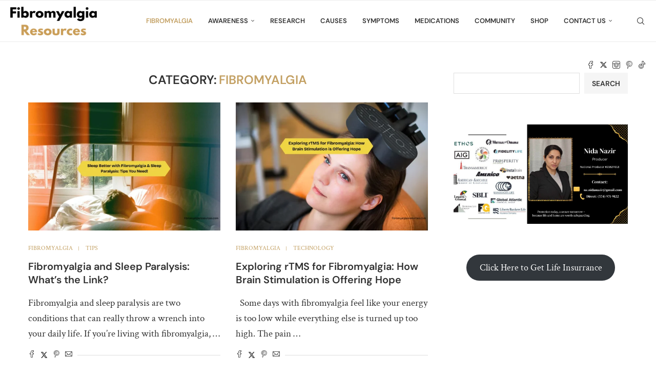

--- FILE ---
content_type: text/html; charset=UTF-8
request_url: https://www.fibromyalgiaresources.com/category/fibromyalgia/
body_size: 36443
content:
<!DOCTYPE html>
<html lang="en-US">
<head>
    <meta charset="UTF-8">
    <meta http-equiv="X-UA-Compatible" content="IE=edge">
    <meta name="viewport" content="width=device-width, initial-scale=1">
    <link rel="profile" href="http://gmpg.org/xfn/11"/>
	    <link rel="alternate" type="application/rss+xml" title="Fibromyalgia Resources RSS Feed"
          href="https://www.fibromyalgiaresources.com/feed/"/>
    <link rel="alternate" type="application/atom+xml" title="Fibromyalgia Resources Atom Feed"
          href="https://www.fibromyalgiaresources.com/feed/atom/"/>
    <link rel="pingback" href=""/>
    <!--[if lt IE 9]>
	<script src="https://www.fibromyalgiaresources.com/wp-content/themes/soledad/js/html5.js"></script>
	<![endif]-->
	<link rel='preconnect' href='https://fonts.googleapis.com' />
<link rel='preconnect' href='https://fonts.gstatic.com' />
<meta http-equiv='x-dns-prefetch-control' content='on'>
<link rel='dns-prefetch' href='//fonts.googleapis.com' />
<link rel='dns-prefetch' href='//fonts.gstatic.com' />
<link rel='dns-prefetch' href='//s.gravatar.com' />
<link rel='dns-prefetch' href='//www.google-analytics.com' />
		<style>.elementor-add-section-area-button.penci-library-modal-btn:hover, .penci-library-modal-btn:hover{background: #6eb48c;opacity: 0.7}.elementor-add-section-area-button.penci-library-modal-btn, .penci-library-modal-btn {margin-left: 5px;background: #6eb48c;vertical-align: top;font-size: 0 !important;}.penci-library-modal-btn:before {content: '';width: 16px;height: 16px;background-image: url('https://www.fibromyalgiaresources.com/wp-content/themes/soledad/images/penci-icon.png');background-position: center;background-size: contain;background-repeat: no-repeat;}#penci-library-modal .penci-elementor-template-library-template-name {text-align: right;flex: 1 0 0%;}</style>
	<meta name='robots' content='index, follow, max-image-preview:large, max-snippet:-1, max-video-preview:-1' />

	<!-- This site is optimized with the Yoast SEO Premium plugin v21.9 (Yoast SEO v26.7) - https://yoast.com/wordpress/plugins/seo/ -->
	<title>Fibromyalgia Archives - Fibromyalgia Resources</title>
	<link rel="canonical" href="https://www.fibromyalgiaresources.com/category/fibromyalgia/" />
	<link rel="next" href="https://www.fibromyalgiaresources.com/category/fibromyalgia/page/2/" />
	<meta property="og:locale" content="en_US" />
	<meta property="og:type" content="article" />
	<meta property="og:title" content="Fibromyalgia Archives" />
	<meta property="og:url" content="https://www.fibromyalgiaresources.com/category/fibromyalgia/" />
	<meta property="og:site_name" content="Fibromyalgia Resources" />
	<meta name="twitter:card" content="summary_large_image" />
	<script type="application/ld+json" class="yoast-schema-graph">{"@context":"https://schema.org","@graph":[{"@type":"CollectionPage","@id":"https://www.fibromyalgiaresources.com/category/fibromyalgia/","url":"https://www.fibromyalgiaresources.com/category/fibromyalgia/","name":"Fibromyalgia Archives - Fibromyalgia Resources","isPartOf":{"@id":"https://www.fibromyalgiaresources.com/#website"},"primaryImageOfPage":{"@id":"https://www.fibromyalgiaresources.com/category/fibromyalgia/#primaryimage"},"image":{"@id":"https://www.fibromyalgiaresources.com/category/fibromyalgia/#primaryimage"},"thumbnailUrl":"https://www.fibromyalgiaresources.com/wp-content/uploads/Fibromyalgia-and-Sleep-Paralysis-Understanding-the-Connection-and-How-to-Improve-Sleep.webp","breadcrumb":{"@id":"https://www.fibromyalgiaresources.com/category/fibromyalgia/#breadcrumb"},"inLanguage":"en-US"},{"@type":"ImageObject","inLanguage":"en-US","@id":"https://www.fibromyalgiaresources.com/category/fibromyalgia/#primaryimage","url":"https://www.fibromyalgiaresources.com/wp-content/uploads/Fibromyalgia-and-Sleep-Paralysis-Understanding-the-Connection-and-How-to-Improve-Sleep.webp","contentUrl":"https://www.fibromyalgiaresources.com/wp-content/uploads/Fibromyalgia-and-Sleep-Paralysis-Understanding-the-Connection-and-How-to-Improve-Sleep.webp","width":1920,"height":1080,"caption":"Fibromyalgia and Sleep Paralysis Understanding the Connection and How to Improve Sleep"},{"@type":"BreadcrumbList","@id":"https://www.fibromyalgiaresources.com/category/fibromyalgia/#breadcrumb","itemListElement":[{"@type":"ListItem","position":1,"name":"Home","item":"https://www.fibromyalgiaresources.com/"},{"@type":"ListItem","position":2,"name":"Fibromyalgia"}]},{"@type":"WebSite","@id":"https://www.fibromyalgiaresources.com/#website","url":"https://www.fibromyalgiaresources.com/","name":"Fibromyalgia Resources","description":"Awareness, Support, and Discussions","publisher":{"@id":"https://www.fibromyalgiaresources.com/#organization"},"potentialAction":[{"@type":"SearchAction","target":{"@type":"EntryPoint","urlTemplate":"https://www.fibromyalgiaresources.com/?s={search_term_string}"},"query-input":{"@type":"PropertyValueSpecification","valueRequired":true,"valueName":"search_term_string"}}],"inLanguage":"en-US"},{"@type":"Organization","@id":"https://www.fibromyalgiaresources.com/#organization","name":"Fibromyalgia Resources","url":"https://www.fibromyalgiaresources.com/","logo":{"@type":"ImageObject","inLanguage":"en-US","@id":"https://www.fibromyalgiaresources.com/#/schema/logo/image/","url":"https://i0.wp.com/www.fibromyalgiaresources.com/wp-content/uploads/fibromyalgia_awareness_ribbon_by_midknightstarr-d5x1d1n-1-e1585834033815.png?fit=100%2C125&ssl=1","contentUrl":"https://i0.wp.com/www.fibromyalgiaresources.com/wp-content/uploads/fibromyalgia_awareness_ribbon_by_midknightstarr-d5x1d1n-1-e1585834033815.png?fit=100%2C125&ssl=1","width":100,"height":125,"caption":"Fibromyalgia Resources"},"image":{"@id":"https://www.fibromyalgiaresources.com/#/schema/logo/image/"}}]}</script>
	<!-- / Yoast SEO Premium plugin. -->


<link rel='dns-prefetch' href='//www.fibromyalgiaresources.com' />
<link rel='dns-prefetch' href='//fonts.googleapis.com' />
<link rel='dns-prefetch' href='//www.googletagmanager.com' />
<link rel="alternate" type="application/rss+xml" title="Fibromyalgia Resources &raquo; Feed" href="https://www.fibromyalgiaresources.com/feed/" />
<link rel="alternate" type="application/rss+xml" title="Fibromyalgia Resources &raquo; Comments Feed" href="https://www.fibromyalgiaresources.com/comments/feed/" />
<link rel="alternate" type="application/rss+xml" title="Fibromyalgia Resources &raquo; Fibromyalgia Category Feed" href="https://www.fibromyalgiaresources.com/category/fibromyalgia/feed/" />
		<style>
			.lazyload,
			.lazyloading {
				max-width: 100%;
			}
		</style>
		<style id='wp-img-auto-sizes-contain-inline-css' type='text/css'>
img:is([sizes=auto i],[sizes^="auto," i]){contain-intrinsic-size:3000px 1500px}
/*# sourceURL=wp-img-auto-sizes-contain-inline-css */
</style>
<style id='wp-block-library-theme-inline-css' type='text/css'>
.wp-block-audio :where(figcaption){color:#555;font-size:13px;text-align:center}.is-dark-theme .wp-block-audio :where(figcaption){color:#ffffffa6}.wp-block-audio{margin:0 0 1em}.wp-block-code{border:1px solid #ccc;border-radius:4px;font-family:Menlo,Consolas,monaco,monospace;padding:.8em 1em}.wp-block-embed :where(figcaption){color:#555;font-size:13px;text-align:center}.is-dark-theme .wp-block-embed :where(figcaption){color:#ffffffa6}.wp-block-embed{margin:0 0 1em}.blocks-gallery-caption{color:#555;font-size:13px;text-align:center}.is-dark-theme .blocks-gallery-caption{color:#ffffffa6}:root :where(.wp-block-image figcaption){color:#555;font-size:13px;text-align:center}.is-dark-theme :root :where(.wp-block-image figcaption){color:#ffffffa6}.wp-block-image{margin:0 0 1em}.wp-block-pullquote{border-bottom:4px solid;border-top:4px solid;color:currentColor;margin-bottom:1.75em}.wp-block-pullquote :where(cite),.wp-block-pullquote :where(footer),.wp-block-pullquote__citation{color:currentColor;font-size:.8125em;font-style:normal;text-transform:uppercase}.wp-block-quote{border-left:.25em solid;margin:0 0 1.75em;padding-left:1em}.wp-block-quote cite,.wp-block-quote footer{color:currentColor;font-size:.8125em;font-style:normal;position:relative}.wp-block-quote:where(.has-text-align-right){border-left:none;border-right:.25em solid;padding-left:0;padding-right:1em}.wp-block-quote:where(.has-text-align-center){border:none;padding-left:0}.wp-block-quote.is-large,.wp-block-quote.is-style-large,.wp-block-quote:where(.is-style-plain){border:none}.wp-block-search .wp-block-search__label{font-weight:700}.wp-block-search__button{border:1px solid #ccc;padding:.375em .625em}:where(.wp-block-group.has-background){padding:1.25em 2.375em}.wp-block-separator.has-css-opacity{opacity:.4}.wp-block-separator{border:none;border-bottom:2px solid;margin-left:auto;margin-right:auto}.wp-block-separator.has-alpha-channel-opacity{opacity:1}.wp-block-separator:not(.is-style-wide):not(.is-style-dots){width:100px}.wp-block-separator.has-background:not(.is-style-dots){border-bottom:none;height:1px}.wp-block-separator.has-background:not(.is-style-wide):not(.is-style-dots){height:2px}.wp-block-table{margin:0 0 1em}.wp-block-table td,.wp-block-table th{word-break:normal}.wp-block-table :where(figcaption){color:#555;font-size:13px;text-align:center}.is-dark-theme .wp-block-table :where(figcaption){color:#ffffffa6}.wp-block-video :where(figcaption){color:#555;font-size:13px;text-align:center}.is-dark-theme .wp-block-video :where(figcaption){color:#ffffffa6}.wp-block-video{margin:0 0 1em}:root :where(.wp-block-template-part.has-background){margin-bottom:0;margin-top:0;padding:1.25em 2.375em}
/*# sourceURL=/wp-includes/css/dist/block-library/theme.min.css */
</style>
<style id='classic-theme-styles-inline-css' type='text/css'>
/*! This file is auto-generated */
.wp-block-button__link{color:#fff;background-color:#32373c;border-radius:9999px;box-shadow:none;text-decoration:none;padding:calc(.667em + 2px) calc(1.333em + 2px);font-size:1.125em}.wp-block-file__button{background:#32373c;color:#fff;text-decoration:none}
/*# sourceURL=/wp-includes/css/classic-themes.min.css */
</style>
<style id='create-block-soledad-style-inline-css' type='text/css'>
.pchead-e-block {
    --pcborder-cl: #dedede;
    --pcaccent-cl: #6eb48c;
}
.heading1-style-1 > h1,
.heading2-style-1 > h2,
.heading3-style-1 > h3,
.heading4-style-1 > h4,
.heading5-style-1 > h5,
.heading1-style-2 > h1,
.heading2-style-2 > h2,
.heading3-style-2 > h3,
.heading4-style-2 > h4,
.heading5-style-2 > h5 {
    padding-bottom: 8px;
    border-bottom: 1px solid var(--pcborder-cl);
    overflow: hidden;
}
.heading1-style-2 > h1,
.heading2-style-2 > h2,
.heading3-style-2 > h3,
.heading4-style-2 > h4,
.heading5-style-2 > h5 {
    border-bottom-width: 0;
    position: relative;
}
.heading1-style-2 > h1:before,
.heading2-style-2 > h2:before,
.heading3-style-2 > h3:before,
.heading4-style-2 > h4:before,
.heading5-style-2 > h5:before {
    content: '';
    width: 50px;
    height: 2px;
    bottom: 0;
    left: 0;
    z-index: 2;
    background: var(--pcaccent-cl);
    position: absolute;
}
.heading1-style-2 > h1:after,
.heading2-style-2 > h2:after,
.heading3-style-2 > h3:after,
.heading4-style-2 > h4:after,
.heading5-style-2 > h5:after {
    content: '';
    width: 100%;
    height: 2px;
    bottom: 0;
    left: 20px;
    z-index: 1;
    background: var(--pcborder-cl);
    position: absolute;
}
.heading1-style-3 > h1,
.heading2-style-3 > h2,
.heading3-style-3 > h3,
.heading4-style-3 > h4,
.heading5-style-3 > h5,
.heading1-style-4 > h1,
.heading2-style-4 > h2,
.heading3-style-4 > h3,
.heading4-style-4 > h4,
.heading5-style-4 > h5 {
    position: relative;
    padding-left: 20px;
}
.heading1-style-3 > h1:before,
.heading2-style-3 > h2:before,
.heading3-style-3 > h3:before,
.heading4-style-3 > h4:before,
.heading5-style-3 > h5:before,
.heading1-style-4 > h1:before,
.heading2-style-4 > h2:before,
.heading3-style-4 > h3:before,
.heading4-style-4 > h4:before,
.heading5-style-4 > h5:before {
    width: 10px;
    height: 100%;
    content: '';
    position: absolute;
    top: 0;
    left: 0;
    bottom: 0;
    background: var(--pcaccent-cl);
}
.heading1-style-4 > h1,
.heading2-style-4 > h2,
.heading3-style-4 > h3,
.heading4-style-4 > h4,
.heading5-style-4 > h5 {
    padding: 10px 20px;
    background: #f1f1f1;
}
.heading1-style-5 > h1,
.heading2-style-5 > h2,
.heading3-style-5 > h3,
.heading4-style-5 > h4,
.heading5-style-5 > h5 {
    position: relative;
    z-index: 1;
}
.heading1-style-5 > h1:before,
.heading2-style-5 > h2:before,
.heading3-style-5 > h3:before,
.heading4-style-5 > h4:before,
.heading5-style-5 > h5:before {
    content: "";
    position: absolute;
    left: 0;
    bottom: 0;
    width: 200px;
    height: 50%;
    transform: skew(-25deg) translateX(0);
    background: var(--pcaccent-cl);
    z-index: -1;
    opacity: 0.4;
}
.heading1-style-6 > h1,
.heading2-style-6 > h2,
.heading3-style-6 > h3,
.heading4-style-6 > h4,
.heading5-style-6 > h5 {
    text-decoration: underline;
    text-underline-offset: 2px;
    text-decoration-thickness: 4px;
    text-decoration-color: var(--pcaccent-cl);
}
/*# sourceURL=https://www.fibromyalgiaresources.com/wp-content/themes/soledad/inc/block/heading-styles/build/style.css */
</style>
<style id='global-styles-inline-css' type='text/css'>
:root{--wp--preset--aspect-ratio--square: 1;--wp--preset--aspect-ratio--4-3: 4/3;--wp--preset--aspect-ratio--3-4: 3/4;--wp--preset--aspect-ratio--3-2: 3/2;--wp--preset--aspect-ratio--2-3: 2/3;--wp--preset--aspect-ratio--16-9: 16/9;--wp--preset--aspect-ratio--9-16: 9/16;--wp--preset--color--black: #000000;--wp--preset--color--cyan-bluish-gray: #abb8c3;--wp--preset--color--white: #ffffff;--wp--preset--color--pale-pink: #f78da7;--wp--preset--color--vivid-red: #cf2e2e;--wp--preset--color--luminous-vivid-orange: #ff6900;--wp--preset--color--luminous-vivid-amber: #fcb900;--wp--preset--color--light-green-cyan: #7bdcb5;--wp--preset--color--vivid-green-cyan: #00d084;--wp--preset--color--pale-cyan-blue: #8ed1fc;--wp--preset--color--vivid-cyan-blue: #0693e3;--wp--preset--color--vivid-purple: #9b51e0;--wp--preset--gradient--vivid-cyan-blue-to-vivid-purple: linear-gradient(135deg,rgb(6,147,227) 0%,rgb(155,81,224) 100%);--wp--preset--gradient--light-green-cyan-to-vivid-green-cyan: linear-gradient(135deg,rgb(122,220,180) 0%,rgb(0,208,130) 100%);--wp--preset--gradient--luminous-vivid-amber-to-luminous-vivid-orange: linear-gradient(135deg,rgb(252,185,0) 0%,rgb(255,105,0) 100%);--wp--preset--gradient--luminous-vivid-orange-to-vivid-red: linear-gradient(135deg,rgb(255,105,0) 0%,rgb(207,46,46) 100%);--wp--preset--gradient--very-light-gray-to-cyan-bluish-gray: linear-gradient(135deg,rgb(238,238,238) 0%,rgb(169,184,195) 100%);--wp--preset--gradient--cool-to-warm-spectrum: linear-gradient(135deg,rgb(74,234,220) 0%,rgb(151,120,209) 20%,rgb(207,42,186) 40%,rgb(238,44,130) 60%,rgb(251,105,98) 80%,rgb(254,248,76) 100%);--wp--preset--gradient--blush-light-purple: linear-gradient(135deg,rgb(255,206,236) 0%,rgb(152,150,240) 100%);--wp--preset--gradient--blush-bordeaux: linear-gradient(135deg,rgb(254,205,165) 0%,rgb(254,45,45) 50%,rgb(107,0,62) 100%);--wp--preset--gradient--luminous-dusk: linear-gradient(135deg,rgb(255,203,112) 0%,rgb(199,81,192) 50%,rgb(65,88,208) 100%);--wp--preset--gradient--pale-ocean: linear-gradient(135deg,rgb(255,245,203) 0%,rgb(182,227,212) 50%,rgb(51,167,181) 100%);--wp--preset--gradient--electric-grass: linear-gradient(135deg,rgb(202,248,128) 0%,rgb(113,206,126) 100%);--wp--preset--gradient--midnight: linear-gradient(135deg,rgb(2,3,129) 0%,rgb(40,116,252) 100%);--wp--preset--font-size--small: 12px;--wp--preset--font-size--medium: 20px;--wp--preset--font-size--large: 32px;--wp--preset--font-size--x-large: 42px;--wp--preset--font-size--normal: 14px;--wp--preset--font-size--huge: 42px;--wp--preset--spacing--20: 0.44rem;--wp--preset--spacing--30: 0.67rem;--wp--preset--spacing--40: 1rem;--wp--preset--spacing--50: 1.5rem;--wp--preset--spacing--60: 2.25rem;--wp--preset--spacing--70: 3.38rem;--wp--preset--spacing--80: 5.06rem;--wp--preset--shadow--natural: 6px 6px 9px rgba(0, 0, 0, 0.2);--wp--preset--shadow--deep: 12px 12px 50px rgba(0, 0, 0, 0.4);--wp--preset--shadow--sharp: 6px 6px 0px rgba(0, 0, 0, 0.2);--wp--preset--shadow--outlined: 6px 6px 0px -3px rgb(255, 255, 255), 6px 6px rgb(0, 0, 0);--wp--preset--shadow--crisp: 6px 6px 0px rgb(0, 0, 0);}:where(.is-layout-flex){gap: 0.5em;}:where(.is-layout-grid){gap: 0.5em;}body .is-layout-flex{display: flex;}.is-layout-flex{flex-wrap: wrap;align-items: center;}.is-layout-flex > :is(*, div){margin: 0;}body .is-layout-grid{display: grid;}.is-layout-grid > :is(*, div){margin: 0;}:where(.wp-block-columns.is-layout-flex){gap: 2em;}:where(.wp-block-columns.is-layout-grid){gap: 2em;}:where(.wp-block-post-template.is-layout-flex){gap: 1.25em;}:where(.wp-block-post-template.is-layout-grid){gap: 1.25em;}.has-black-color{color: var(--wp--preset--color--black) !important;}.has-cyan-bluish-gray-color{color: var(--wp--preset--color--cyan-bluish-gray) !important;}.has-white-color{color: var(--wp--preset--color--white) !important;}.has-pale-pink-color{color: var(--wp--preset--color--pale-pink) !important;}.has-vivid-red-color{color: var(--wp--preset--color--vivid-red) !important;}.has-luminous-vivid-orange-color{color: var(--wp--preset--color--luminous-vivid-orange) !important;}.has-luminous-vivid-amber-color{color: var(--wp--preset--color--luminous-vivid-amber) !important;}.has-light-green-cyan-color{color: var(--wp--preset--color--light-green-cyan) !important;}.has-vivid-green-cyan-color{color: var(--wp--preset--color--vivid-green-cyan) !important;}.has-pale-cyan-blue-color{color: var(--wp--preset--color--pale-cyan-blue) !important;}.has-vivid-cyan-blue-color{color: var(--wp--preset--color--vivid-cyan-blue) !important;}.has-vivid-purple-color{color: var(--wp--preset--color--vivid-purple) !important;}.has-black-background-color{background-color: var(--wp--preset--color--black) !important;}.has-cyan-bluish-gray-background-color{background-color: var(--wp--preset--color--cyan-bluish-gray) !important;}.has-white-background-color{background-color: var(--wp--preset--color--white) !important;}.has-pale-pink-background-color{background-color: var(--wp--preset--color--pale-pink) !important;}.has-vivid-red-background-color{background-color: var(--wp--preset--color--vivid-red) !important;}.has-luminous-vivid-orange-background-color{background-color: var(--wp--preset--color--luminous-vivid-orange) !important;}.has-luminous-vivid-amber-background-color{background-color: var(--wp--preset--color--luminous-vivid-amber) !important;}.has-light-green-cyan-background-color{background-color: var(--wp--preset--color--light-green-cyan) !important;}.has-vivid-green-cyan-background-color{background-color: var(--wp--preset--color--vivid-green-cyan) !important;}.has-pale-cyan-blue-background-color{background-color: var(--wp--preset--color--pale-cyan-blue) !important;}.has-vivid-cyan-blue-background-color{background-color: var(--wp--preset--color--vivid-cyan-blue) !important;}.has-vivid-purple-background-color{background-color: var(--wp--preset--color--vivid-purple) !important;}.has-black-border-color{border-color: var(--wp--preset--color--black) !important;}.has-cyan-bluish-gray-border-color{border-color: var(--wp--preset--color--cyan-bluish-gray) !important;}.has-white-border-color{border-color: var(--wp--preset--color--white) !important;}.has-pale-pink-border-color{border-color: var(--wp--preset--color--pale-pink) !important;}.has-vivid-red-border-color{border-color: var(--wp--preset--color--vivid-red) !important;}.has-luminous-vivid-orange-border-color{border-color: var(--wp--preset--color--luminous-vivid-orange) !important;}.has-luminous-vivid-amber-border-color{border-color: var(--wp--preset--color--luminous-vivid-amber) !important;}.has-light-green-cyan-border-color{border-color: var(--wp--preset--color--light-green-cyan) !important;}.has-vivid-green-cyan-border-color{border-color: var(--wp--preset--color--vivid-green-cyan) !important;}.has-pale-cyan-blue-border-color{border-color: var(--wp--preset--color--pale-cyan-blue) !important;}.has-vivid-cyan-blue-border-color{border-color: var(--wp--preset--color--vivid-cyan-blue) !important;}.has-vivid-purple-border-color{border-color: var(--wp--preset--color--vivid-purple) !important;}.has-vivid-cyan-blue-to-vivid-purple-gradient-background{background: var(--wp--preset--gradient--vivid-cyan-blue-to-vivid-purple) !important;}.has-light-green-cyan-to-vivid-green-cyan-gradient-background{background: var(--wp--preset--gradient--light-green-cyan-to-vivid-green-cyan) !important;}.has-luminous-vivid-amber-to-luminous-vivid-orange-gradient-background{background: var(--wp--preset--gradient--luminous-vivid-amber-to-luminous-vivid-orange) !important;}.has-luminous-vivid-orange-to-vivid-red-gradient-background{background: var(--wp--preset--gradient--luminous-vivid-orange-to-vivid-red) !important;}.has-very-light-gray-to-cyan-bluish-gray-gradient-background{background: var(--wp--preset--gradient--very-light-gray-to-cyan-bluish-gray) !important;}.has-cool-to-warm-spectrum-gradient-background{background: var(--wp--preset--gradient--cool-to-warm-spectrum) !important;}.has-blush-light-purple-gradient-background{background: var(--wp--preset--gradient--blush-light-purple) !important;}.has-blush-bordeaux-gradient-background{background: var(--wp--preset--gradient--blush-bordeaux) !important;}.has-luminous-dusk-gradient-background{background: var(--wp--preset--gradient--luminous-dusk) !important;}.has-pale-ocean-gradient-background{background: var(--wp--preset--gradient--pale-ocean) !important;}.has-electric-grass-gradient-background{background: var(--wp--preset--gradient--electric-grass) !important;}.has-midnight-gradient-background{background: var(--wp--preset--gradient--midnight) !important;}.has-small-font-size{font-size: var(--wp--preset--font-size--small) !important;}.has-medium-font-size{font-size: var(--wp--preset--font-size--medium) !important;}.has-large-font-size{font-size: var(--wp--preset--font-size--large) !important;}.has-x-large-font-size{font-size: var(--wp--preset--font-size--x-large) !important;}
:where(.wp-block-post-template.is-layout-flex){gap: 1.25em;}:where(.wp-block-post-template.is-layout-grid){gap: 1.25em;}
:where(.wp-block-term-template.is-layout-flex){gap: 1.25em;}:where(.wp-block-term-template.is-layout-grid){gap: 1.25em;}
:where(.wp-block-columns.is-layout-flex){gap: 2em;}:where(.wp-block-columns.is-layout-grid){gap: 2em;}
:root :where(.wp-block-pullquote){font-size: 1.5em;line-height: 1.6;}
/*# sourceURL=global-styles-inline-css */
</style>
<link rel='stylesheet' id='wpo_min-header-0-css' href='https://www.fibromyalgiaresources.com/wp-content/cache/wpo-minify/1768566252/assets/wpo-minify-header-11d5b5af.min.css' type='text/css' media='all' />
<script type="text/javascript" src="https://www.fibromyalgiaresources.com/wp-content/cache/wpo-minify/1768566252/assets/wpo-minify-header-7de41e51.min.js" id="wpo_min-header-0-js"></script>
<link rel="https://api.w.org/" href="https://www.fibromyalgiaresources.com/wp-json/" /><link rel="alternate" title="JSON" type="application/json" href="https://www.fibromyalgiaresources.com/wp-json/wp/v2/categories/55" /><link rel="EditURI" type="application/rsd+xml" title="RSD" href="https://www.fibromyalgiaresources.com/xmlrpc.php?rsd" />

<meta name="generator" content="Site Kit by Google 1.170.0" /><meta name="fo-verify" content="c07eedfa-558d-4ff2-b711-8643a60b6a02">
<script async src="//pagead2.googlesyndication.com/pagead/js/adsbygoogle.js"></script>
<script>
     (adsbygoogle = window.adsbygoogle || []).push({
          google_ad_client: "ca-pub-9212999170620563",
          enable_page_level_ads: true
     });
</script>

<meta name="p:domain_verify" content="606309ad17a860ca2c8734b2070af36b"/>		<script>
			document.documentElement.className = document.documentElement.className.replace('no-js', 'js');
		</script>
				<style>
			.no-js img.lazyload {
				display: none;
			}

			figure.wp-block-image img.lazyloading {
				min-width: 150px;
			}

			.lazyload,
			.lazyloading {
				--smush-placeholder-width: 100px;
				--smush-placeholder-aspect-ratio: 1/1;
				width: var(--smush-image-width, var(--smush-placeholder-width)) !important;
				aspect-ratio: var(--smush-image-aspect-ratio, var(--smush-placeholder-aspect-ratio)) !important;
			}

						.lazyload, .lazyloading {
				opacity: 0;
			}

			.lazyloaded {
				opacity: 1;
				transition: opacity 400ms;
				transition-delay: 0ms;
			}

					</style>
		<style id="penci-custom-style" type="text/css">body{ --pcbg-cl: #fff; --pctext-cl: #313131; --pcborder-cl: #dedede; --pcheading-cl: #313131; --pcmeta-cl: #888888; --pcaccent-cl: #6eb48c; --pcbody-font: 'PT Serif', serif; --pchead-font: 'Raleway', sans-serif; --pchead-wei: bold; --pcava_bdr:10px;--pcajs_fvw:470px;--pcajs_fvmw:220px; } .single.penci-body-single-style-5 #header, .single.penci-body-single-style-6 #header, .single.penci-body-single-style-10 #header, .single.penci-body-single-style-5 .pc-wrapbuilder-header, .single.penci-body-single-style-6 .pc-wrapbuilder-header, .single.penci-body-single-style-10 .pc-wrapbuilder-header { --pchd-mg: 40px; } .fluid-width-video-wrapper > div { position: absolute; left: 0; right: 0; top: 0; width: 100%; height: 100%; } .yt-video-place { position: relative; text-align: center; } .yt-video-place.embed-responsive .start-video { display: block; top: 0; left: 0; bottom: 0; right: 0; position: absolute; transform: none; } .yt-video-place.embed-responsive .start-video img { margin: 0; padding: 0; top: 50%; display: inline-block; position: absolute; left: 50%; transform: translate(-50%, -50%); width: 68px; height: auto; } .mfp-bg { top: 0; left: 0; width: 100%; height: 100%; z-index: 9999999; overflow: hidden; position: fixed; background: #0b0b0b; opacity: .8; filter: alpha(opacity=80) } .mfp-wrap { top: 0; left: 0; width: 100%; height: 100%; z-index: 9999999; position: fixed; outline: none !important; -webkit-backface-visibility: hidden } body { --pchead-font: 'DM Sans', sans-serif; } body { --pcbody-font: 'Crimson Text', serif; } p{ line-height: 1.8; } #main #bbpress-forums .bbp-login-form fieldset.bbp-form select, #main #bbpress-forums .bbp-login-form .bbp-form input[type="password"], #main #bbpress-forums .bbp-login-form .bbp-form input[type="text"], .penci-login-register input[type="email"], .penci-login-register input[type="text"], .penci-login-register input[type="password"], .penci-login-register input[type="number"], body, textarea, #respond textarea, .widget input[type="text"], .widget input[type="email"], .widget input[type="date"], .widget input[type="number"], .wpcf7 textarea, .mc4wp-form input, #respond input, div.wpforms-container .wpforms-form.wpforms-form input[type=date], div.wpforms-container .wpforms-form.wpforms-form input[type=datetime], div.wpforms-container .wpforms-form.wpforms-form input[type=datetime-local], div.wpforms-container .wpforms-form.wpforms-form input[type=email], div.wpforms-container .wpforms-form.wpforms-form input[type=month], div.wpforms-container .wpforms-form.wpforms-form input[type=number], div.wpforms-container .wpforms-form.wpforms-form input[type=password], div.wpforms-container .wpforms-form.wpforms-form input[type=range], div.wpforms-container .wpforms-form.wpforms-form input[type=search], div.wpforms-container .wpforms-form.wpforms-form input[type=tel], div.wpforms-container .wpforms-form.wpforms-form input[type=text], div.wpforms-container .wpforms-form.wpforms-form input[type=time], div.wpforms-container .wpforms-form.wpforms-form input[type=url], div.wpforms-container .wpforms-form.wpforms-form input[type=week], div.wpforms-container .wpforms-form.wpforms-form select, div.wpforms-container .wpforms-form.wpforms-form textarea, .wpcf7 input, form.pc-searchform input.search-input, ul.homepage-featured-boxes .penci-fea-in h4, .widget.widget_categories ul li span.category-item-count, .about-widget .about-me-heading, .widget ul.side-newsfeed li .side-item .side-item-text .side-item-meta { font-weight: normal } #navigation .menu > li > a, #navigation ul.menu ul.sub-menu li > a, .navigation ul.menu ul.sub-menu li > a, .penci-menu-hbg .menu li a, #sidebar-nav .menu li a { font-family: 'DM Sans', sans-serif; font-weight: normal; } .penci-hide-tagupdated{ display: none !important; } body, .widget ul li a{ font-size: 19px; } .widget ul li, .widget ol li, .post-entry, p, .post-entry p { font-size: 19px; line-height: 1.8; } .widget ul li, .widget ol li, .post-entry, p, .post-entry p{ line-height: 1.6; } body { --pchead-wei: 600; } .featured-area .penci-image-holder, .featured-area .penci-slider4-overlay, .featured-area .penci-slide-overlay .overlay-link, .featured-style-29 .featured-slider-overlay, .penci-slider38-overlay{ border-radius: ; -webkit-border-radius: ; } .penci-featured-content-right:before{ border-top-right-radius: ; border-bottom-right-radius: ; } .penci-flat-overlay .penci-slide-overlay .penci-mag-featured-content:before{ border-bottom-left-radius: ; border-bottom-right-radius: ; } .container-single .post-image{ border-radius: ; -webkit-border-radius: ; } .penci-mega-thumbnail .penci-image-holder{ border-radius: ; -webkit-border-radius: ; } .penci-magazine-slider .mag-item-1 .mag-meta-child span:after, .penci-magazine-slider .mag-meta-child span:after, .post-box-meta-single > span:before, .standard-top-meta > span:before, .penci-mag-featured-content .feat-meta > span:after, .penci-featured-content .feat-text .feat-meta > span:after, .featured-style-35 .featured-content-excerpt .feat-meta > span:after, .penci-post-box-meta .penci-box-meta span:after, .grid-post-box-meta span:after, .overlay-post-box-meta > div:after{ box-sizing: border-box; -webkit-box-sizing: border-box; width: 4px; height: 4px; border: 2px solid; border-radius: 2px; transform: translateY(-2px); -webkit-transform: translateY(-2px); } .cat > a.penci-cat-name:after{ height: 8px; width: 1px; border: none; border-right: 1px solid; transform: none; margin-top: -4px; } #navigation .menu > li > a, #navigation ul.menu ul.sub-menu li > a, .navigation ul.menu ul.sub-menu li > a, .penci-menu-hbg .menu li a, #sidebar-nav .menu li a, #navigation .penci-megamenu .penci-mega-child-categories a, .navigation .penci-megamenu .penci-mega-child-categories a{ font-weight: 600; } body{ --pcaccent-cl: #c3a063; } .penci-menuhbg-toggle:hover .lines-button:after, .penci-menuhbg-toggle:hover .penci-lines:before, .penci-menuhbg-toggle:hover .penci-lines:after,.tags-share-box.tags-share-box-s2 .post-share-plike,.penci-video_playlist .penci-playlist-title,.pencisc-column-2.penci-video_playlist .penci-video-nav .playlist-panel-item, .pencisc-column-1.penci-video_playlist .penci-video-nav .playlist-panel-item,.penci-video_playlist .penci-custom-scroll::-webkit-scrollbar-thumb, .pencisc-button, .post-entry .pencisc-button, .penci-dropcap-box, .penci-dropcap-circle, .penci-login-register input[type="submit"]:hover, .penci-ld .penci-ldin:before, .penci-ldspinner > div{ background: #c3a063; } a, .post-entry .penci-portfolio-filter ul li a:hover, .penci-portfolio-filter ul li a:hover, .penci-portfolio-filter ul li.active a, .post-entry .penci-portfolio-filter ul li.active a, .penci-countdown .countdown-amount, .archive-box h1, .post-entry a, .container.penci-breadcrumb span a:hover,.container.penci-breadcrumb a:hover, .post-entry blockquote:before, .post-entry blockquote cite, .post-entry blockquote .author, .wpb_text_column blockquote:before, .wpb_text_column blockquote cite, .wpb_text_column blockquote .author, .penci-pagination a:hover, ul.penci-topbar-menu > li a:hover, div.penci-topbar-menu > ul > li a:hover, .penci-recipe-heading a.penci-recipe-print,.penci-review-metas .penci-review-btnbuy, .main-nav-social a:hover, .widget-social .remove-circle a:hover i, .penci-recipe-index .cat > a.penci-cat-name, #bbpress-forums li.bbp-body ul.forum li.bbp-forum-info a:hover, #bbpress-forums li.bbp-body ul.topic li.bbp-topic-title a:hover, #bbpress-forums li.bbp-body ul.forum li.bbp-forum-info .bbp-forum-content a, #bbpress-forums li.bbp-body ul.topic p.bbp-topic-meta a, #bbpress-forums .bbp-breadcrumb a:hover, #bbpress-forums .bbp-forum-freshness a:hover, #bbpress-forums .bbp-topic-freshness a:hover, #buddypress ul.item-list li div.item-title a, #buddypress ul.item-list li h4 a, #buddypress .activity-header a:first-child, #buddypress .comment-meta a:first-child, #buddypress .acomment-meta a:first-child, div.bbp-template-notice a:hover, .penci-menu-hbg .menu li a .indicator:hover, .penci-menu-hbg .menu li a:hover, #sidebar-nav .menu li a:hover, .penci-rlt-popup .rltpopup-meta .rltpopup-title:hover, .penci-video_playlist .penci-video-playlist-item .penci-video-title:hover, .penci_list_shortcode li:before, .penci-dropcap-box-outline, .penci-dropcap-circle-outline, .penci-dropcap-regular, .penci-dropcap-bold{ color: #c3a063; } .penci-home-popular-post ul.slick-dots li button:hover, .penci-home-popular-post ul.slick-dots li.slick-active button, .post-entry blockquote .author span:after, .error-image:after, .error-404 .go-back-home a:after, .penci-header-signup-form, .woocommerce span.onsale, .woocommerce #respond input#submit:hover, .woocommerce a.button:hover, .woocommerce button.button:hover, .woocommerce input.button:hover, .woocommerce nav.woocommerce-pagination ul li span.current, .woocommerce div.product .entry-summary div[itemprop="description"]:before, .woocommerce div.product .entry-summary div[itemprop="description"] blockquote .author span:after, .woocommerce div.product .woocommerce-tabs #tab-description blockquote .author span:after, .woocommerce #respond input#submit.alt:hover, .woocommerce a.button.alt:hover, .woocommerce button.button.alt:hover, .woocommerce input.button.alt:hover, .pcheader-icon.shoping-cart-icon > a > span, #penci-demobar .buy-button, #penci-demobar .buy-button:hover, .penci-recipe-heading a.penci-recipe-print:hover,.penci-review-metas .penci-review-btnbuy:hover, .penci-review-process span, .penci-review-score-total, #navigation.menu-style-2 ul.menu ul.sub-menu:before, #navigation.menu-style-2 .menu ul ul.sub-menu:before, .penci-go-to-top-floating, .post-entry.blockquote-style-2 blockquote:before, #bbpress-forums #bbp-search-form .button, #bbpress-forums #bbp-search-form .button:hover, .wrapper-boxed .bbp-pagination-links span.current, #bbpress-forums #bbp_reply_submit:hover, #bbpress-forums #bbp_topic_submit:hover,#main .bbp-login-form .bbp-submit-wrapper button[type="submit"]:hover, #buddypress .dir-search input[type=submit], #buddypress .groups-members-search input[type=submit], #buddypress button:hover, #buddypress a.button:hover, #buddypress a.button:focus, #buddypress input[type=button]:hover, #buddypress input[type=reset]:hover, #buddypress ul.button-nav li a:hover, #buddypress ul.button-nav li.current a, #buddypress div.generic-button a:hover, #buddypress .comment-reply-link:hover, #buddypress input[type=submit]:hover, #buddypress div.pagination .pagination-links .current, #buddypress div.item-list-tabs ul li.selected a, #buddypress div.item-list-tabs ul li.current a, #buddypress div.item-list-tabs ul li a:hover, #buddypress table.notifications thead tr, #buddypress table.notifications-settings thead tr, #buddypress table.profile-settings thead tr, #buddypress table.profile-fields thead tr, #buddypress table.wp-profile-fields thead tr, #buddypress table.messages-notices thead tr, #buddypress table.forum thead tr, #buddypress input[type=submit] { background-color: #c3a063; } .penci-pagination ul.page-numbers li span.current, #comments_pagination span { color: #fff; background: #c3a063; border-color: #c3a063; } .footer-instagram h4.footer-instagram-title > span:before, .woocommerce nav.woocommerce-pagination ul li span.current, .penci-pagination.penci-ajax-more a.penci-ajax-more-button:hover, .penci-recipe-heading a.penci-recipe-print:hover,.penci-review-metas .penci-review-btnbuy:hover, .home-featured-cat-content.style-14 .magcat-padding:before, .wrapper-boxed .bbp-pagination-links span.current, #buddypress .dir-search input[type=submit], #buddypress .groups-members-search input[type=submit], #buddypress button:hover, #buddypress a.button:hover, #buddypress a.button:focus, #buddypress input[type=button]:hover, #buddypress input[type=reset]:hover, #buddypress ul.button-nav li a:hover, #buddypress ul.button-nav li.current a, #buddypress div.generic-button a:hover, #buddypress .comment-reply-link:hover, #buddypress input[type=submit]:hover, #buddypress div.pagination .pagination-links .current, #buddypress input[type=submit], form.pc-searchform.penci-hbg-search-form input.search-input:hover, form.pc-searchform.penci-hbg-search-form input.search-input:focus, .penci-dropcap-box-outline, .penci-dropcap-circle-outline { border-color: #c3a063; } .woocommerce .woocommerce-error, .woocommerce .woocommerce-info, .woocommerce .woocommerce-message { border-top-color: #c3a063; } .penci-slider ol.penci-control-nav li a.penci-active, .penci-slider ol.penci-control-nav li a:hover, .penci-related-carousel .penci-owl-dot.active span, .penci-owl-carousel-slider .penci-owl-dot.active span{ border-color: #c3a063; background-color: #c3a063; } .woocommerce .woocommerce-message:before, .woocommerce form.checkout table.shop_table .order-total .amount, .woocommerce ul.products li.product .price ins, .woocommerce ul.products li.product .price, .woocommerce div.product p.price ins, .woocommerce div.product span.price ins, .woocommerce div.product p.price, .woocommerce div.product .entry-summary div[itemprop="description"] blockquote:before, .woocommerce div.product .woocommerce-tabs #tab-description blockquote:before, .woocommerce div.product .entry-summary div[itemprop="description"] blockquote cite, .woocommerce div.product .entry-summary div[itemprop="description"] blockquote .author, .woocommerce div.product .woocommerce-tabs #tab-description blockquote cite, .woocommerce div.product .woocommerce-tabs #tab-description blockquote .author, .woocommerce div.product .product_meta > span a:hover, .woocommerce div.product .woocommerce-tabs ul.tabs li.active, .woocommerce ul.cart_list li .amount, .woocommerce ul.product_list_widget li .amount, .woocommerce table.shop_table td.product-name a:hover, .woocommerce table.shop_table td.product-price span, .woocommerce table.shop_table td.product-subtotal span, .woocommerce-cart .cart-collaterals .cart_totals table td .amount, .woocommerce .woocommerce-info:before, .woocommerce div.product span.price, .penci-container-inside.penci-breadcrumb span a:hover,.penci-container-inside.penci-breadcrumb a:hover { color: #c3a063; } .standard-content .penci-more-link.penci-more-link-button a.more-link, .penci-readmore-btn.penci-btn-make-button a, .penci-featured-cat-seemore.penci-btn-make-button a{ background-color: #c3a063; color: #fff; } .penci-vernav-toggle:before{ border-top-color: #c3a063; color: #fff; } #penci-login-popup:before{ opacity: ; } #navigation .menu > li > a:hover, #navigation .menu li.current-menu-item > a, #navigation .menu > li.current_page_item > a, #navigation .menu > li:hover > a, #navigation .menu > li.current-menu-ancestor > a, #navigation .menu > li.current-menu-item > a, #navigation .menu .sub-menu li a:hover, #navigation .menu .sub-menu li.current-menu-item > a, #navigation .sub-menu li:hover > a { color: #c3a063; } #navigation ul.menu > li > a:before, #navigation .menu > ul > li > a:before { background: #c3a063; } #navigation .penci-megamenu .penci-mega-child-categories a.cat-active, #navigation .menu .penci-megamenu .penci-mega-child-categories a:hover, #navigation .menu .penci-megamenu .penci-mega-latest-posts .penci-mega-post a:hover { color: #c3a063; } #navigation .penci-megamenu .penci-mega-thumbnail .mega-cat-name { background: #c3a063; } .header-social a i, .main-nav-social a { font-size: 15px; } .header-social a svg, .main-nav-social a svg{ width: 15px; } #navigation ul.menu > li > a, #navigation .menu > ul > li > a { font-size: 13px; } @media only screen and (max-width: 767px){ .main-nav-social{ display: none; } } #navigation .penci-megamenu .post-mega-title a, .pc-builder-element .navigation .penci-megamenu .penci-content-megamenu .penci-mega-latest-posts .penci-mega-post .post-mega-title a{ font-size:13px; } #navigation .penci-megamenu .post-mega-title a, .pc-builder-element .navigation .penci-megamenu .penci-content-megamenu .penci-mega-latest-posts .penci-mega-post .post-mega-title a{ text-transform: none; } #navigation .menu .sub-menu li a:hover, #navigation .menu .sub-menu li.current-menu-item > a, #navigation .sub-menu li:hover > a { color: #c3a063; } #navigation.menu-style-2 ul.menu ul.sub-menu:before, #navigation.menu-style-2 .menu ul ul.sub-menu:before { background-color: #c3a063; } .penci-header-signup-form { padding-top: px; padding-bottom: px; } .header-social a:hover i, .main-nav-social a:hover, .penci-menuhbg-toggle:hover .lines-button:after, .penci-menuhbg-toggle:hover .penci-lines:before, .penci-menuhbg-toggle:hover .penci-lines:after { color: #c3a063; } #sidebar-nav .menu li a:hover, .header-social.sidebar-nav-social a:hover i, #sidebar-nav .menu li a .indicator:hover, #sidebar-nav .menu .sub-menu li a .indicator:hover{ color: #c3a063; } #sidebar-nav-logo:before{ background-color: #c3a063; } .penci-slide-overlay .overlay-link, .penci-slider38-overlay, .penci-flat-overlay .penci-slide-overlay .penci-mag-featured-content:before, .slider-40-wrapper .list-slider-creative .item-slider-creative .img-container:before { opacity: ; } .penci-item-mag:hover .penci-slide-overlay .overlay-link, .featured-style-38 .item:hover .penci-slider38-overlay, .penci-flat-overlay .penci-item-mag:hover .penci-slide-overlay .penci-mag-featured-content:before { opacity: ; } .penci-featured-content .featured-slider-overlay { opacity: ; } .slider-40-wrapper .list-slider-creative .item-slider-creative:hover .img-container:before { opacity:; } .featured-style-29 .featured-slider-overlay { opacity: ; } .penci-grid li .item h2 a, .penci-masonry .item-masonry h2 a, .grid-mixed .mixed-detail h2 a, .overlay-header-box .overlay-title a { text-transform: none; } .penci-grid li .item h2 a, .penci-masonry .item-masonry h2 a { } .penci-grid .cat a.penci-cat-name, .penci-masonry .cat a.penci-cat-name, .penci-featured-infor .cat a.penci-cat-name, .grid-mixed .cat a.penci-cat-name, .overlay-header-box .cat a.penci-cat-name { text-transform: uppercase; } .penci-grid li.typography-style .overlay-typography { opacity: ; } .penci-grid li.typography-style:hover .overlay-typography { opacity: ; } .penci-featured-infor .cat > a.penci-cat-name, .penci-standard-cat .cat > a.penci-cat-name, .grid-header-box .cat > a.penci-cat-name, .header-list-style .cat > a.penci-cat-name, .overlay-header-box .cat > a.penci-cat-name, .inner-boxed-2 .cat > a.penci-cat-name, .main-typography .cat > a.penci-cat-name{ font-size: 12px; } .penci-grid li .item h2 a, .penci-masonry .item-masonry h2 a{font-size:20px;} .penci-grid > li, .grid-featured, .penci-grid li.typography-style, .grid-mixed, .penci-grid .list-post.list-boxed-post, .penci-masonry .item-masonry, article.standard-article, .penci-grid li.list-post, .grid-overlay, .penci-grid li.list-post.penci-slistp{ margin-bottom: 30px; } .penci-grid li.list-post, .penci-grid li.list-post.penci-slistp{ padding-bottom: 30px; } .penci-layout-mixed-3 .penci-grid li.penci-slistp, .penci-layout-mixed-4 .penci-grid li.penci-slistp{ padding-bottom: 0px; margin-bottom: 0px; padding-top: 30px; } .penci-layout-mixed-3 .penci-grid li.penci-slistp ~ .penci-slistp, .penci-layout-mixed-4 .penci-grid li.penci-slistp ~ .penci-slistp{ margin-top: 30px; } .penci-sidebar-content .penci-border-arrow .inner-arrow { font-size: 16px; } #footer-copyright * { font-size: 15px; } #widget-area { background-color: #131313; } .footer-widget-wrapper, .footer-widget-wrapper .widget.widget_categories ul li, .footer-widget-wrapper .widget.widget_archive ul li, .footer-widget-wrapper .widget input[type="text"], .footer-widget-wrapper .widget input[type="email"], .footer-widget-wrapper .widget input[type="date"], .footer-widget-wrapper .widget input[type="number"], .footer-widget-wrapper .widget input[type="search"] { color: #999999; } .footer-widget-wrapper .widget ul li, .footer-widget-wrapper .widget ul ul, .footer-widget-wrapper .widget input[type="text"], .footer-widget-wrapper .widget input[type="email"], .footer-widget-wrapper .widget input[type="date"], .footer-widget-wrapper .widget input[type="number"], .footer-widget-wrapper .widget input[type="search"] { border-color: #212121; } .footer-widget-wrapper .widget .widget-title { color: #ffffff; } .footer-widget-wrapper .widget .widget-title .inner-arrow { border-color: #212121; } .footer-widget-wrapper a, .footer-widget-wrapper .widget ul.side-newsfeed li .side-item .side-item-text h4 a, .footer-widget-wrapper .widget a, .footer-widget-wrapper .widget-social a i, .footer-widget-wrapper .widget-social a span, .footer-widget-wrapper .widget ul.side-newsfeed li .side-item .side-item-text .side-item-meta a{ color: #ffffff; } .footer-widget-wrapper .widget-social a:hover i{ color: #fff; } .footer-widget-wrapper .penci-tweets-widget-content .icon-tweets, .footer-widget-wrapper .penci-tweets-widget-content .tweet-intents a, .footer-widget-wrapper .penci-tweets-widget-content .tweet-intents span:after, .footer-widget-wrapper .widget ul.side-newsfeed li .side-item .side-item-text h4 a:hover, .footer-widget-wrapper .widget a:hover, .footer-widget-wrapper .widget-social a:hover span, .footer-widget-wrapper a:hover, .footer-widget-wrapper .widget-social.remove-circle a:hover i, .footer-widget-wrapper .widget ul.side-newsfeed li .side-item .side-item-text .side-item-meta a:hover{ color: #c3a063; } .footer-widget-wrapper .widget .tagcloud a:hover, .footer-widget-wrapper .widget-social a:hover i, .footer-widget-wrapper .mc4wp-form input[type="submit"]:hover, .footer-widget-wrapper .widget input[type="submit"]:hover,.footer-widget-wrapper .penci-user-logged-in .penci-user-action-links a:hover, .footer-widget-wrapper .widget button[type="submit"]:hover { color: #fff; background-color: #c3a063; border-color: #c3a063; } .footer-widget-wrapper .about-widget .about-me-heading:before { border-color: #c3a063; } .footer-widget-wrapper .penci-tweets-widget-content .tweet-intents-inner:before, .footer-widget-wrapper .penci-tweets-widget-content .tweet-intents-inner:after { background-color: #c3a063; } .footer-widget-wrapper .penci-owl-carousel.penci-tweets-slider .penci-owl-dots .penci-owl-dot.active span, .footer-widget-wrapper .penci-owl-carousel.penci-tweets-slider .penci-owl-dots .penci-owl-dot:hover span { border-color: #c3a063; background: #c3a063; } .footer-socials-section, .penci-footer-social-moved{ border-color: #181818; } #footer-section, .penci-footer-social-moved{ background-color: #111111; } .container-single .single-post-title { text-transform: none; } .post-entry.blockquote-style-3 blockquote:not(.wp-block-quote) p, .post-entry.blockquote-style-4 blockquote:not(.wp-block-quote) p, .post-entry.blockquote-style-5 blockquote:not(.wp-block-quote) p, .post-entry blockquote.wp-block-quote p, .wpb_text_column blockquote.wp-block-quote p, .post-entry blockquote, .post-entry blockquote p, .wpb_text_column blockquote, .wpb_text_column blockquote p, .woocommerce .page-description blockquote, .woocommerce .page-description blockquote p{ font-size: 23px; } .container-single .penci-standard-cat .cat > a.penci-cat-name{ font-size: 12px; } .post-box-meta-single, .tags-share-box .single-comment-o{ font-size: 15px; } .author-content p, .author-content{ font-size: 17px; } .post-pagination span{ font-size: 16px; } .post-pagination h5{ font-size: 15px; } .post-related .item-related h3 a{ font-size: 15px; } .container-single .single-post-title { } .container-single .cat a.penci-cat-name { text-transform: uppercase; } .list-post .header-list-style:after, .grid-header-box:after, .penci-overlay-over .overlay-header-box:after, .home-featured-cat-content .first-post .magcat-detail .mag-header:after { content: none; } .list-post .header-list-style, .grid-header-box, .penci-overlay-over .overlay-header-box, .home-featured-cat-content .first-post .magcat-detail .mag-header{ padding-bottom: 0; } .grid-header-box,.header-list-style{ text-align: left } .grid-header-box:after, .header-list-style:after, .grid-mixed .grid-header-box:after, .container .penci-grid li.magazine-layout .grid-header-box:after, .list-post .header-list-style:after, .penci-layout-boxed-1 .list-boxed-post .header-list-style:after, .penci-layout-standard-boxed-1 .list-boxed-post .header-list-style:after, .penci-layout-classic-boxed-1 .list-boxed-post .header-list-style:after, .list-post.list-boxed-post .header-list-style:after{ left: 0; right: auto; margin-left: 0; margin-right: 0; } .grid-overlay-meta .grid-header-box{ padding-left: 10px; } .grid-overlay-meta .grid-header-box:after, .container .penci-grid li.magazine-layout.grid-overlay-meta .grid-header-box:after{ left: 10px; } .penci-post-box-meta.penci-post-box-grid{ text-align: left; } .penci-post-box-meta.penci-post-box-grid .penci-post-share-box{ padding-left: 0; } .penci-single-style-6 .single-breadcrumb, .penci-single-style-5 .single-breadcrumb, .penci-single-style-4 .single-breadcrumb, .penci-single-style-3 .single-breadcrumb, .penci-single-style-9 .single-breadcrumb, .penci-single-style-7 .single-breadcrumb{ text-align: left; } .container-single .header-standard, .container-single .post-box-meta-single { text-align: left; } .rtl .container-single .header-standard,.rtl .container-single .post-box-meta-single { text-align: right; } .container-single .post-pagination h5 { text-transform: none; } #respond h3.comment-reply-title span:before, #respond h3.comment-reply-title span:after, .post-box-title:before, .post-box-title:after { content: none; display: none; } .container-single .item-related h3 a { text-transform: none; } ul.homepage-featured-boxes .penci-fea-in:hover h4 span { color: #c3a063; } .penci-home-popular-post .item-related h3 a:hover { color: #c3a063; } .penci-homepage-title.style-7 .inner-arrow:before, .penci-homepage-title.style-9 .inner-arrow:before{ background-color: #c3a063; } .home-featured-cat-content .magcat-detail h3 a:hover { color: #c3a063; } .home-featured-cat-content .grid-post-box-meta span a:hover { color: #c3a063; } .home-featured-cat-content .first-post .magcat-detail .mag-header:after { background: #c3a063; } .penci-slider ol.penci-control-nav li a.penci-active, .penci-slider ol.penci-control-nav li a:hover { border-color: #c3a063; background: #c3a063; } .home-featured-cat-content .mag-photo .mag-overlay-photo { opacity: ; } .home-featured-cat-content .mag-photo:hover .mag-overlay-photo { opacity: ; } .inner-item-portfolio:hover .penci-portfolio-thumbnail a:after { opacity: ; } .penci-menuhbg-toggle { width: 18px; } .penci-menuhbg-toggle .penci-menuhbg-inner { height: 18px; } .penci-menuhbg-toggle .penci-lines, .penci-menuhbg-wapper{ width: 18px; } .penci-menuhbg-toggle .lines-button{ top: 8px; } .penci-menuhbg-toggle .penci-lines:before{ top: 5px; } .penci-menuhbg-toggle .penci-lines:after{ top: -5px; } .penci-menuhbg-toggle:hover .lines-button:after, .penci-menuhbg-toggle:hover .penci-lines:before, .penci-menuhbg-toggle:hover .penci-lines:after{ transform: translateX(28px); } .penci-menuhbg-toggle .lines-button.penci-hover-effect{ left: -28px; } .penci-menu-hbg-inner .penci-hbg_sitetitle{ font-size: 18px; } .penci-menu-hbg-inner .penci-hbg_desc{ font-size: 14px; } .penci-menu-hbg{ width: 330px; }.penci-menu-hbg.penci-menu-hbg-left{ transform: translateX(-330px); -webkit-transform: translateX(-330px); -moz-transform: translateX(-330px); }.penci-menu-hbg.penci-menu-hbg-right{ transform: translateX(330px); -webkit-transform: translateX(330px); -moz-transform: translateX(330px); }.penci-menuhbg-open .penci-menu-hbg.penci-menu-hbg-left, .penci-vernav-poleft.penci-menuhbg-open .penci-vernav-toggle{ left: 330px; }@media only screen and (min-width: 961px) { .penci-vernav-enable.penci-vernav-poleft .wrapper-boxed, .penci-vernav-enable.penci-vernav-poleft .pencipdc_podcast.pencipdc_dock_player{ padding-left: 330px; } .penci-vernav-enable.penci-vernav-poright .wrapper-boxed, .penci-vernav-enable.penci-vernav-poright .pencipdc_podcast.pencipdc_dock_player{ padding-right: 330px; } .penci-vernav-enable .is-sticky #navigation{ width: calc(100% - 330px); } }@media only screen and (min-width: 961px) { .penci-vernav-enable .penci_is_nosidebar .wp-block-image.alignfull, .penci-vernav-enable .penci_is_nosidebar .wp-block-cover-image.alignfull, .penci-vernav-enable .penci_is_nosidebar .wp-block-cover.alignfull, .penci-vernav-enable .penci_is_nosidebar .wp-block-gallery.alignfull, .penci-vernav-enable .penci_is_nosidebar .alignfull{ margin-left: calc(50% - 50vw + 165px); width: calc(100vw - 330px); } }.penci-vernav-poright.penci-menuhbg-open .penci-vernav-toggle{ right: 330px; }@media only screen and (min-width: 961px) { .penci-vernav-enable.penci-vernav-poleft .penci-rltpopup-left{ left: 330px; } }@media only screen and (min-width: 961px) { .penci-vernav-enable.penci-vernav-poright .penci-rltpopup-right{ right: 330px; } }@media only screen and (max-width: 1500px) and (min-width: 961px) { .penci-vernav-enable .container { max-width: 100%; max-width: calc(100% - 30px); } .penci-vernav-enable .container.home-featured-boxes{ display: block; } .penci-vernav-enable .container.home-featured-boxes:before, .penci-vernav-enable .container.home-featured-boxes:after{ content: ""; display: table; clear: both; } } body, .widget ul li a {font-size: 16px;} .pcfoot-navmenu { display:inline-grid; } .penci-block-vc .penci-border-arrow .inner-arrow { font-size: 16px; } .penci_header.penci-header-builder.main-builder-header{}.penci-header-image-logo,.penci-header-text-logo{--pchb-logo-title-fw:bold;--pchb-logo-title-fs:normal;--pchb-logo-slogan-fw:bold;--pchb-logo-slogan-fs:normal;}.pc-logo-desktop.penci-header-image-logo img{max-width:120px;max-height:60px;}@media only screen and (max-width: 767px){.penci_navbar_mobile .penci-header-image-logo img{}}.penci_builder_sticky_header_desktop .penci-header-image-logo img{}.penci_navbar_mobile .penci-header-text-logo{--pchb-m-logo-title-fw:bold;--pchb-m-logo-title-fs:normal;--pchb-m-logo-slogan-fw:bold;--pchb-m-logo-slogan-fs:normal;}.penci_navbar_mobile .penci-header-image-logo img{max-height:60px;}.penci_navbar_mobile .sticky-enable .penci-header-image-logo img{}.pb-logo-sidebar-mobile{--pchb-logo-sm-title-fw:bold;--pchb-logo-sm-title-fs:normal;--pchb-logo-sm-slogan-fw:bold;--pchb-logo-sm-slogan-fs:normal;}.pc-builder-element.pb-logo-sidebar-mobile img{max-height:60px;}.pc-logo-sticky{--pchb-logo-s-title-fw:bold;--pchb-logo-s-title-fs:normal;--pchb-logo-s-slogan-fw:bold;--pchb-logo-s-slogan-fs:normal;}.pc-builder-element.pc-logo-sticky.pc-logo img{max-width:120px;max-height:60px;}.pc-builder-element.pc-main-menu{--pchb-main-menu-fs:13px;--pchb-main-menu-fs_l2:12px;}.pc-builder-element.pc-second-menu{--pchb-second-menu-fs:12px;--pchb-second-menu-fs_l2:12px;}.pc-builder-element.pc-third-menu{--pchb-third-menu-fs:12px;--pchb-third-menu-fs_l2:12px;}.penci-builder.penci-builder-button.button-1{}.penci-builder.penci-builder-button.button-1:hover{}.penci-builder.penci-builder-button.button-2{}.penci-builder.penci-builder-button.button-2:hover{}.penci-builder.penci-builder-button.button-3{}.penci-builder.penci-builder-button.button-3:hover{}.penci-builder.penci-builder-button.button-mobile-1{}.penci-builder.penci-builder-button.button-mobile-1:hover{}.penci-builder.penci-builder-button.button-2{}.penci-builder.penci-builder-button.button-2:hover{}.penci-builder-mobile-sidebar-nav.penci-menu-hbg{border-width:0;border-style:solid;}.pc-builder-menu.pc-dropdown-menu{--pchb-dd-lv1:12px;--pchb-dd-lv2:12px;}.penci-header-builder .pc-builder-element.pc-builder-menu{margin-left: 30px;}.penci-builder.penci-builder-button.button-1{font-weight:bold}.penci-builder.penci-builder-button.button-1{font-style:normal}.penci-builder.penci-builder-button.button-2{font-weight:bold}.penci-builder.penci-builder-button.button-2{font-style:normal}.penci-builder.penci-builder-button.button-3{font-weight:bold}.penci-builder.penci-builder-button.button-3{font-style:normal}.penci-builder.penci-builder-button.button-mobile-1{font-weight:bold}.penci-builder.penci-builder-button.button-mobile-1{font-style:normal}.penci-builder.penci-builder-button.button-mobile-2{font-weight:bold}.penci-builder.penci-builder-button.button-mobile-2{font-style:normal}.penci-desktop-midbar .container.container-custom{width:1400px}.penci-header-builder.main-builder-header.container.container-custom{width:1400px}.penci_builder_sticky_header_desktop{border-style:solid}.penci-builder-element.penci-topbar-trending{max-width:420px}.penci_header.main-builder-header{border-style:solid}.pc-builder-element.pc-logo.pb-logo-mobile{}.pc-header-element.penci-topbar-social .pclogin-item a{}.pc-header-element.penci-topbar-social-mobile .pclogin-item a{}body.penci-header-preview-layout .wrapper-boxed{min-height:1500px}.penci_header_overlap .penci-desktop-topblock,.penci-desktop-topblock{border-width:0;border-style:solid;}.penci_header_overlap .penci-desktop-topbar,.penci-desktop-topbar{border-width:0;border-style:solid;}.penci_header_overlap .penci-desktop-midbar,.penci-desktop-midbar{border-width:0;background-color:#ffffff;border-style:solid;margin-top:30px;}.penci_header_overlap .penci-desktop-bottombar,.penci-desktop-bottombar{border-width:0;border-style:solid;}.penci_header_overlap .penci-desktop-bottomblock,.penci-desktop-bottomblock{border-width:0;border-style:solid;}.penci_header_overlap .penci-sticky-top,.penci-sticky-top{border-width:0;border-style:solid;}.penci_header_overlap .penci-sticky-mid,.penci-sticky-mid{border-width:0;border-style:solid;}.penci_header_overlap .penci-sticky-bottom,.penci-sticky-bottom{border-width:0;border-style:solid;}.penci_header_overlap .penci-mobile-topbar,.penci-mobile-topbar{border-width:0;border-style:solid;}.penci_header_overlap .penci-mobile-midbar,.penci-mobile-midbar{border-width:0;border-style:solid;}.penci_header_overlap .penci-mobile-bottombar,.penci-mobile-bottombar{border-width:0;border-style:solid;} body { --pcdm_btnbg: rgba(0, 0, 0, .1); --pcdm_btnd: #666; --pcdm_btndbg: #fff; --pcdm_btnn: var(--pctext-cl); --pcdm_btnnbg: var(--pcbg-cl); } body.pcdm-enable { --pcbg-cl: #000000; --pcbg-l-cl: #1a1a1a; --pcbg-d-cl: #000000; --pctext-cl: #fff; --pcborder-cl: #313131; --pcborders-cl: #3c3c3c; --pcheading-cl: rgba(255,255,255,0.9); --pcmeta-cl: #999999; --pcl-cl: #fff; --pclh-cl: #c3a063; --pcaccent-cl: #c3a063; background-color: var(--pcbg-cl); color: var(--pctext-cl); } body.pcdark-df.pcdm-enable.pclight-mode { --pcbg-cl: #fff; --pctext-cl: #313131; --pcborder-cl: #dedede; --pcheading-cl: #313131; --pcmeta-cl: #888888; --pcaccent-cl: #c3a063; }</style><script>
var penciBlocksArray=[];
var portfolioDataJs = portfolioDataJs || [];var PENCILOCALCACHE = {};
		(function () {
				"use strict";
		
				PENCILOCALCACHE = {
					data: {},
					remove: function ( ajaxFilterItem ) {
						delete PENCILOCALCACHE.data[ajaxFilterItem];
					},
					exist: function ( ajaxFilterItem ) {
						return PENCILOCALCACHE.data.hasOwnProperty( ajaxFilterItem ) && PENCILOCALCACHE.data[ajaxFilterItem] !== null;
					},
					get: function ( ajaxFilterItem ) {
						return PENCILOCALCACHE.data[ajaxFilterItem];
					},
					set: function ( ajaxFilterItem, cachedData ) {
						PENCILOCALCACHE.remove( ajaxFilterItem );
						PENCILOCALCACHE.data[ajaxFilterItem] = cachedData;
					}
				};
			}
		)();function penciBlock() {
		    this.atts_json = '';
		    this.content = '';
		}</script>
<script type="application/ld+json">{
    "@context": "https:\/\/schema.org\/",
    "@type": "organization",
    "@id": "#organization",
    "logo": {
        "@type": "ImageObject",
        "url": "https:\/\/www.fibromyalgiaresources.com\/wp-content\/uploads\/Fibromyalgiaresources.com_.png"
    },
    "url": "https:\/\/www.fibromyalgiaresources.com\/",
    "name": "Fibromyalgia Resources",
    "description": "Awareness, Support, and Discussions"
}</script><script type="application/ld+json">{
    "@context": "https:\/\/schema.org\/",
    "@type": "WebSite",
    "name": "Fibromyalgia Resources",
    "alternateName": "Awareness, Support, and Discussions",
    "url": "https:\/\/www.fibromyalgiaresources.com\/"
}</script><meta name="generator" content="Elementor 3.34.1; features: additional_custom_breakpoints; settings: css_print_method-external, google_font-enabled, font_display-swap">
			<style>
				.e-con.e-parent:nth-of-type(n+4):not(.e-lazyloaded):not(.e-no-lazyload),
				.e-con.e-parent:nth-of-type(n+4):not(.e-lazyloaded):not(.e-no-lazyload) * {
					background-image: none !important;
				}
				@media screen and (max-height: 1024px) {
					.e-con.e-parent:nth-of-type(n+3):not(.e-lazyloaded):not(.e-no-lazyload),
					.e-con.e-parent:nth-of-type(n+3):not(.e-lazyloaded):not(.e-no-lazyload) * {
						background-image: none !important;
					}
				}
				@media screen and (max-height: 640px) {
					.e-con.e-parent:nth-of-type(n+2):not(.e-lazyloaded):not(.e-no-lazyload),
					.e-con.e-parent:nth-of-type(n+2):not(.e-lazyloaded):not(.e-no-lazyload) * {
						background-image: none !important;
					}
				}
			</style>
			<!-- There is no amphtml version available for this URL. -->
</head>

<body class="archive category category-fibromyalgia category-55 wp-theme-soledad soledad-ver-8-4-7 pclight-mode pcmn-drdw-style-slide_down pchds-default elementor-default elementor-kit-23259" data-burst_id="55" data-burst_type="category">
<div id="soledad_wrapper" class="wrapper-boxed header-style-header-9 header-search-style-default">
	<div class="penci-header-wrap"><header id="header" class="header-header-9 has-bottom-line" itemscope="itemscope" itemtype="https://schema.org/WPHeader">
							<nav id="navigation" class="header-layout-bottom header-6 header-9 menu-style-2" role="navigation" itemscope itemtype="https://schema.org/SiteNavigationElement">
			<div class="container container-1400">
                <div class="button-menu-mobile header-9"><svg width=18px height=18px viewBox="0 0 512 384" version=1.1 xmlns=http://www.w3.org/2000/svg xmlns:xlink=http://www.w3.org/1999/xlink><g stroke=none stroke-width=1 fill-rule=evenodd><g transform="translate(0.000000, 0.250080)"><rect x=0 y=0 width=512 height=62></rect><rect x=0 y=161 width=512 height=62></rect><rect x=0 y=321 width=512 height=62></rect></g></g></svg></div>
				<div id="logo">
	    <a href="https://www.fibromyalgiaresources.com/">
        <img fetchpriority="high" class="penci-mainlogo penci-limg penci-logo"  src="https://www.fibromyalgiaresources.com/wp-content/uploads/Fibromyalgiaresources.com_.png"
             alt="Fibromyalgia Resources" width="410"
             height="136"/>
		    </a>
	</div>
				<ul id="menu-primarymenu" class="menu"><li id="menu-item-731" class="menu-item menu-item-type-taxonomy menu-item-object-category current-menu-item ajax-mega-menu menu-item-731"><a href="https://www.fibromyalgiaresources.com/category/fibromyalgia/">Fibromyalgia</a></li>
<li id="menu-item-3168" class="menu-item menu-item-type-taxonomy menu-item-object-category menu-item-has-children ajax-mega-menu menu-item-3168"><a href="https://www.fibromyalgiaresources.com/category/awareness/">Awareness</a>
<ul class="sub-menu">
	<li id="menu-item-6839" class="menu-item menu-item-type-taxonomy menu-item-object-category ajax-mega-menu menu-item-6839"><a href="https://www.fibromyalgiaresources.com/category/awareness/">Awareness</a></li>
	<li id="menu-item-3101" class="menu-item menu-item-type-taxonomy menu-item-object-category ajax-mega-menu menu-item-3101"><a href="https://www.fibromyalgiaresources.com/category/tips/">Tips</a></li>
	<li id="menu-item-3104" class="menu-item menu-item-type-taxonomy menu-item-object-category ajax-mega-menu menu-item-3104"><a href="https://www.fibromyalgiaresources.com/category/question/">Questions</a></li>
</ul>
</li>
<li id="menu-item-3099" class="menu-item menu-item-type-taxonomy menu-item-object-category ajax-mega-menu menu-item-3099"><a href="https://www.fibromyalgiaresources.com/category/research/">Research</a></li>
<li id="menu-item-3103" class="menu-item menu-item-type-taxonomy menu-item-object-category ajax-mega-menu menu-item-3103"><a href="https://www.fibromyalgiaresources.com/category/causes/">Causes</a></li>
<li id="menu-item-3100" class="menu-item menu-item-type-taxonomy menu-item-object-category ajax-mega-menu menu-item-3100"><a href="https://www.fibromyalgiaresources.com/category/symptom/">Symptoms</a></li>
<li id="menu-item-3098" class="menu-item menu-item-type-taxonomy menu-item-object-category ajax-mega-menu menu-item-3098"><a href="https://www.fibromyalgiaresources.com/category/medications/">Medications</a></li>
<li id="menu-item-467" class="menu-item menu-item-type-custom menu-item-object-custom ajax-mega-menu menu-item-467"><a href="https://www.facebook.com/groups/WellnessAssociation/">Community</a></li>
<li id="menu-item-4012" class="menu-item menu-item-type-custom menu-item-object-custom ajax-mega-menu menu-item-4012"><a href="https://teespring.com/stores/fibromyalgia-awareness-shop">Shop</a></li>
<li id="menu-item-465" class="menu-item menu-item-type-post_type menu-item-object-page menu-item-has-children ajax-mega-menu menu-item-465"><a href="https://www.fibromyalgiaresources.com/?page_id=463">Contact Us</a>
<ul class="sub-menu">
	<li id="menu-item-466" class="menu-item menu-item-type-post_type menu-item-object-page ajax-mega-menu menu-item-466"><a href="https://www.fibromyalgiaresources.com/policy/">Policy</a></li>
	<li id="menu-item-4013" class="menu-item menu-item-type-post_type menu-item-object-page ajax-mega-menu menu-item-4013"><a href="https://www.fibromyalgiaresources.com/?page_id=463">Contact Us</a></li>
</ul>
</li>
</ul><div id="top-search" class="penci-top-search pcheader-icon top-search-classes">
    <a href="#" class="search-click" aria-label="Search">
        <i class="penciicon-magnifiying-glass"></i>
    </a>
    <div class="show-search pcbds-default">
		            <form role="search" method="get" class="pc-searchform"
                  action="https://www.fibromyalgiaresources.com/">
                <div class="pc-searchform-inner">
                    <input type="text" class="search-input"
                           placeholder="Type and hit enter..." name="s"/>
                    <i class="penciicon-magnifiying-glass"></i>
                    <button type="submit"
                            class="searchsubmit">Search</button>
                </div>
            </form>
			        <a href="#" aria-label="Search" class="search-click close-search"><i class="penciicon-close-button"></i></a>
    </div>
</div>
				
				                    <div class="main-nav-social">
						<div class="inner-header-social">
				<a href="" aria-label="Facebook"  rel="noreferrer" target="_blank"><i class="penci-faicon penciicon-facebook" ></i></a>
						<a href="" aria-label="Twitter"  rel="noreferrer" target="_blank"><i class="penci-faicon penciicon-x-twitter" ></i></a>
						<a href="" aria-label="Instagram"  rel="noreferrer" target="_blank"><i class="penci-faicon penciicon-instagram" ></i></a>
						<a href="" aria-label="Pinterest"  rel="noreferrer" target="_blank"><i class="penci-faicon penciicon-pinterest" ></i></a>
						<a href="#" aria-label="Tiktok"  rel="noreferrer" target="_blank"><i class="penci-faicon penciicon-tik-tok-1" ></i></a>
			</div>
                    </div>
				            </div>
        </nav>
			</header>
<!-- end #header -->
</div>



<div class="container penci_sidebar right-sidebar">
    <div id="main"
         class="penci-layout-grid-2 penci-main-sticky-sidebar">
        <div class="theiaStickySidebar">

			
			
                <div class="archive-box">
                    <div class="title-bar">
						                            <span>Category:</span>                         <h1 style="">Fibromyalgia</h1>
						                    </div>
					                </div>

				
			
			
							<ul class="penci-wrapper-data penci-grid"><li class="grid-style grid-2-style">
    <article id="post-28272" class="item hentry">
		            <div class="thumbnail">
								                    <a class="penci-image-holder penci-lazy"
                       data-bgset="https://www.fibromyalgiaresources.com/wp-content/uploads/Fibromyalgia-and-Sleep-Paralysis-Understanding-the-Connection-and-How-to-Improve-Sleep-585x390.webp"
                       href="https://www.fibromyalgiaresources.com/fibromyalgia-and-sleep-paralysis/"
                       title="Fibromyalgia and Sleep Paralysis: What’s the Link?">
                    </a>
				
																																	            </div>
		
        <div class="grid-header-box">
			                <span class="cat"><a style="" class="penci-cat-name penci-cat-55" href="https://www.fibromyalgiaresources.com/category/fibromyalgia/"  rel="category tag"><span style="">Fibromyalgia</span></a><a style="" class="penci-cat-name penci-cat-108" href="https://www.fibromyalgiaresources.com/category/tips/"  rel="category tag"><span style="">Tips</span></a></span>
			
            <h2 class="penci-entry-title entry-title grid-title"><a
                        href="https://www.fibromyalgiaresources.com/fibromyalgia-and-sleep-paralysis/">Fibromyalgia and Sleep Paralysis: What’s the Link?</a></h2>
					<div class="penci-hide-tagupdated">
			<span class="author-italic author vcard">by 										<a class="author-url url fn n"
											href="https://www.fibromyalgiaresources.com/author/hafsah-shahzad/">Hafsah Shahzad</a>
									</span>
			<time class="entry-date published" datetime="2026-01-15T14:26:41+00:00">January 15, 2026</time>		</div>
									        </div>

		            <div class="item-content entry-content">
				<p>Fibromyalgia and sleep paralysis are two conditions that can really throw a wrench into your daily life. If you’re living with fibromyalgia, &#8230;</p>
            </div>
		
		
		            <div class="penci-post-box-meta penci-post-box-grid">
                <div class="penci-post-share-box">
										<a class="new-ver-share post-share-item post-share-facebook" aria-label="Share on Facebook" target="_blank"  rel="noreferrer" href="https://www.facebook.com/sharer/sharer.php?u=https://www.fibromyalgiaresources.com/fibromyalgia-and-sleep-paralysis/"><i class="penci-faicon penciicon-facebook" ></i><span class="dt-share">Facebook</span></a><a class="new-ver-share post-share-item post-share-twitter" aria-label="Share on Twitter" target="_blank"  rel="noreferrer" href="https://twitter.com/intent/tweet?text=Check%20out%20this%20article:%20Fibromyalgia%20and%20Sleep%20Paralysis%3A%20What%E2%80%99s%20the%20Link%3F%20-%20https://www.fibromyalgiaresources.com/fibromyalgia-and-sleep-paralysis/"><i class="penci-faicon penciicon-x-twitter" ></i><span class="dt-share">Twitter</span></a><a class="new-ver-share post-share-item post-share-pinterest" aria-label="Pin to Pinterest" data-pin-do="none"  rel="noreferrer" target="_blank" href="https://www.pinterest.com/pin/create/button/?url=https%3A%2F%2Fwww.fibromyalgiaresources.com%2Ffibromyalgia-and-sleep-paralysis%2F&media=https%3A%2F%2Fwww.fibromyalgiaresources.com%2Fwp-content%2Fuploads%2FFibromyalgia-and-Sleep-Paralysis-Understanding-the-Connection-and-How-to-Improve-Sleep.webp&description=Fibromyalgia+and+Sleep+Paralysis%3A+What%E2%80%99s+the+Link%3F"><i class="penci-faicon penciicon-pinterest" ></i><span class="dt-share">Pinterest</span></a><a class="new-ver-share post-share-item post-share-email" target="_blank" aria-label="Share via Email"  rel="noreferrer" href="mailto:?subject=Fibromyalgia%20and%20Sleep%20Paralysis:%20What’s%20the%20Link?&#038;BODY=https://www.fibromyalgiaresources.com/fibromyalgia-and-sleep-paralysis/"><i class="penci-faicon penciicon-email" ></i><span class="dt-share">Email</span></a>                </div>
            </div>
		    </article>
</li>
<li class="grid-style grid-2-style">
    <article id="post-27109" class="item hentry">
		            <div class="thumbnail">
								                    <a class="penci-image-holder penci-lazy"
                       data-bgset="https://www.fibromyalgiaresources.com/wp-content/uploads/Exploring-rTMS-for-Fibromyalgia-How-Brain-Stimulation-is-Offering-Hope-585x390.webp"
                       href="https://www.fibromyalgiaresources.com/rtms-for-fibromyalgia/"
                       title="Exploring rTMS for Fibromyalgia: How Brain Stimulation is Offering Hope">
                    </a>
				
																																	            </div>
		
        <div class="grid-header-box">
			                <span class="cat"><a style="" class="penci-cat-name penci-cat-55" href="https://www.fibromyalgiaresources.com/category/fibromyalgia/"  rel="category tag"><span style="">Fibromyalgia</span></a><a style="" class="penci-cat-name penci-cat-60" href="https://www.fibromyalgiaresources.com/category/technology/"  rel="category tag"><span style="">Technology</span></a></span>
			
            <h2 class="penci-entry-title entry-title grid-title"><a
                        href="https://www.fibromyalgiaresources.com/rtms-for-fibromyalgia/">Exploring rTMS for Fibromyalgia: How Brain Stimulation is Offering Hope</a></h2>
					<div class="penci-hide-tagupdated">
			<span class="author-italic author vcard">by 										<a class="author-url url fn n"
											href="https://www.fibromyalgiaresources.com/author/hafsah-shahzad/">Hafsah Shahzad</a>
									</span>
			<time class="entry-date published" datetime="2025-12-26T18:40:22+00:00">December 26, 2025</time>		</div>
									        </div>

		            <div class="item-content entry-content">
				<p>  Some days with fibromyalgia feel like your energy is too low while everything else is turned up too high. The pain &#8230;</p>
            </div>
		
		
		            <div class="penci-post-box-meta penci-post-box-grid">
                <div class="penci-post-share-box">
										<a class="new-ver-share post-share-item post-share-facebook" aria-label="Share on Facebook" target="_blank"  rel="noreferrer" href="https://www.facebook.com/sharer/sharer.php?u=https://www.fibromyalgiaresources.com/rtms-for-fibromyalgia/"><i class="penci-faicon penciicon-facebook" ></i><span class="dt-share">Facebook</span></a><a class="new-ver-share post-share-item post-share-twitter" aria-label="Share on Twitter" target="_blank"  rel="noreferrer" href="https://twitter.com/intent/tweet?text=Check%20out%20this%20article:%20Exploring%20rTMS%20for%20Fibromyalgia%3A%20How%20Brain%20Stimulation%20is%20Offering%20Hope%20-%20https://www.fibromyalgiaresources.com/rtms-for-fibromyalgia/"><i class="penci-faicon penciicon-x-twitter" ></i><span class="dt-share">Twitter</span></a><a class="new-ver-share post-share-item post-share-pinterest" aria-label="Pin to Pinterest" data-pin-do="none"  rel="noreferrer" target="_blank" href="https://www.pinterest.com/pin/create/button/?url=https%3A%2F%2Fwww.fibromyalgiaresources.com%2Frtms-for-fibromyalgia%2F&media=https%3A%2F%2Fwww.fibromyalgiaresources.com%2Fwp-content%2Fuploads%2FExploring-rTMS-for-Fibromyalgia-How-Brain-Stimulation-is-Offering-Hope.webp&description=Exploring+rTMS+for+Fibromyalgia%3A+How+Brain+Stimulation+is+Offering+Hope"><i class="penci-faicon penciicon-pinterest" ></i><span class="dt-share">Pinterest</span></a><a class="new-ver-share post-share-item post-share-email" target="_blank" aria-label="Share via Email"  rel="noreferrer" href="mailto:?subject=Exploring%20rTMS%20for%20Fibromyalgia:%20How%20Brain%20Stimulation%20is%20Offering%20Hope&#038;BODY=https://www.fibromyalgiaresources.com/rtms-for-fibromyalgia/"><i class="penci-faicon penciicon-email" ></i><span class="dt-share">Email</span></a>                </div>
            </div>
		    </article>
</li>
<li class="grid-style grid-2-style">
    <article id="post-27318" class="item hentry">
		            <div class="thumbnail">
								                    <a class="penci-image-holder penci-lazy"
                       data-bgset="https://www.fibromyalgiaresources.com/wp-content/uploads/Is-Fibromyalgia-an-Autoimmune-Disease-585x390.png"
                       href="https://www.fibromyalgiaresources.com/is-fibromyalgia-an-autoimmune-disease/"
                       title="Is Fibromyalgia an Autoimmune Disease? What Science Really Says">
                    </a>
				
																																	            </div>
		
        <div class="grid-header-box">
			                <span class="cat"><a style="" class="penci-cat-name penci-cat-55" href="https://www.fibromyalgiaresources.com/category/fibromyalgia/"  rel="category tag"><span style="">Fibromyalgia</span></a><a style="" class="penci-cat-name penci-cat-105" href="https://www.fibromyalgiaresources.com/category/research/"  rel="category tag"><span style="">Research</span></a></span>
			
            <h2 class="penci-entry-title entry-title grid-title"><a
                        href="https://www.fibromyalgiaresources.com/is-fibromyalgia-an-autoimmune-disease/">Is Fibromyalgia an Autoimmune Disease? What Science Really Says</a></h2>
					<div class="penci-hide-tagupdated">
			<span class="author-italic author vcard">by 										<a class="author-url url fn n"
											href="https://www.fibromyalgiaresources.com/author/hafsah-shahzad/">Hafsah Shahzad</a>
									</span>
			<time class="entry-date published" datetime="2025-12-23T18:28:51+00:00">December 23, 2025</time>		</div>
									        </div>

		            <div class="item-content entry-content">
				<p>If you’ve ever wondered, “Is fibromyalgia an autoimmune disease?” you’re not alone. Many people living with fibromyalgia ask this question because the &#8230;</p>
            </div>
		
		
		            <div class="penci-post-box-meta penci-post-box-grid">
                <div class="penci-post-share-box">
										<a class="new-ver-share post-share-item post-share-facebook" aria-label="Share on Facebook" target="_blank"  rel="noreferrer" href="https://www.facebook.com/sharer/sharer.php?u=https://www.fibromyalgiaresources.com/is-fibromyalgia-an-autoimmune-disease/"><i class="penci-faicon penciicon-facebook" ></i><span class="dt-share">Facebook</span></a><a class="new-ver-share post-share-item post-share-twitter" aria-label="Share on Twitter" target="_blank"  rel="noreferrer" href="https://twitter.com/intent/tweet?text=Check%20out%20this%20article:%20Is%20Fibromyalgia%20an%20Autoimmune%20Disease%3F%20What%20Science%20Really%20Says%20-%20https://www.fibromyalgiaresources.com/is-fibromyalgia-an-autoimmune-disease/"><i class="penci-faicon penciicon-x-twitter" ></i><span class="dt-share">Twitter</span></a><a class="new-ver-share post-share-item post-share-pinterest" aria-label="Pin to Pinterest" data-pin-do="none"  rel="noreferrer" target="_blank" href="https://www.pinterest.com/pin/create/button/?url=https%3A%2F%2Fwww.fibromyalgiaresources.com%2Fis-fibromyalgia-an-autoimmune-disease%2F&media=https%3A%2F%2Fwww.fibromyalgiaresources.com%2Fwp-content%2Fuploads%2FIs-Fibromyalgia-an-Autoimmune-Disease.png&description=Is+Fibromyalgia+an+Autoimmune+Disease%3F+What+Science+Really+Says"><i class="penci-faicon penciicon-pinterest" ></i><span class="dt-share">Pinterest</span></a><a class="new-ver-share post-share-item post-share-email" target="_blank" aria-label="Share via Email"  rel="noreferrer" href="mailto:?subject=Is%20Fibromyalgia%20an%20Autoimmune%20Disease?%20What%20Science%20Really%20Says&#038;BODY=https://www.fibromyalgiaresources.com/is-fibromyalgia-an-autoimmune-disease/"><i class="penci-faicon penciicon-email" ></i><span class="dt-share">Email</span></a>                </div>
            </div>
		    </article>
</li>
<li class="grid-style grid-2-style">
    <article id="post-27313" class="item hentry">
		            <div class="thumbnail">
								                    <a class="penci-image-holder penci-lazy"
                       data-bgset="https://www.fibromyalgiaresources.com/wp-content/uploads/Fibromyalgia-and-Gut-Health-How-the-Microbiome-May-Influence-Pain-Perception-2-585x390.png"
                       href="https://www.fibromyalgiaresources.com/fibromyalgia-and-gut-health/"
                       title="Fibromyalgia and Gut Health: How Your Digestive System Impacts Symptoms">
                    </a>
				
																																	            </div>
		
        <div class="grid-header-box">
			                <span class="cat"><a style="" class="penci-cat-name penci-cat-55" href="https://www.fibromyalgiaresources.com/category/fibromyalgia/"  rel="category tag"><span style="">Fibromyalgia</span></a></span>
			
            <h2 class="penci-entry-title entry-title grid-title"><a
                        href="https://www.fibromyalgiaresources.com/fibromyalgia-and-gut-health/">Fibromyalgia and Gut Health: How Your Digestive System Impacts Symptoms</a></h2>
					<div class="penci-hide-tagupdated">
			<span class="author-italic author vcard">by 										<a class="author-url url fn n"
											href="https://www.fibromyalgiaresources.com/author/hafsah-shahzad/">Hafsah Shahzad</a>
									</span>
			<time class="entry-date published" datetime="2025-12-20T17:51:11+00:00">December 20, 2025</time>		</div>
									        </div>

		            <div class="item-content entry-content">
				<p>Waking up everyday with fibromyalgia can feel like your body has a mind of its own. Pain, fatigue, and brain fog can &#8230;</p>
            </div>
		
		
		            <div class="penci-post-box-meta penci-post-box-grid">
                <div class="penci-post-share-box">
										<a class="new-ver-share post-share-item post-share-facebook" aria-label="Share on Facebook" target="_blank"  rel="noreferrer" href="https://www.facebook.com/sharer/sharer.php?u=https://www.fibromyalgiaresources.com/fibromyalgia-and-gut-health/"><i class="penci-faicon penciicon-facebook" ></i><span class="dt-share">Facebook</span></a><a class="new-ver-share post-share-item post-share-twitter" aria-label="Share on Twitter" target="_blank"  rel="noreferrer" href="https://twitter.com/intent/tweet?text=Check%20out%20this%20article:%20Fibromyalgia%20and%20Gut%20Health%3A%20How%20Your%20Digestive%20System%20Impacts%20Symptoms%20-%20https://www.fibromyalgiaresources.com/fibromyalgia-and-gut-health/"><i class="penci-faicon penciicon-x-twitter" ></i><span class="dt-share">Twitter</span></a><a class="new-ver-share post-share-item post-share-pinterest" aria-label="Pin to Pinterest" data-pin-do="none"  rel="noreferrer" target="_blank" href="https://www.pinterest.com/pin/create/button/?url=https%3A%2F%2Fwww.fibromyalgiaresources.com%2Ffibromyalgia-and-gut-health%2F&media=https%3A%2F%2Fwww.fibromyalgiaresources.com%2Fwp-content%2Fuploads%2FFibromyalgia-and-Gut-Health-How-the-Microbiome-May-Influence-Pain-Perception-2.png&description=Fibromyalgia+and+Gut+Health%3A+How+Your+Digestive+System+Impacts+Symptoms"><i class="penci-faicon penciicon-pinterest" ></i><span class="dt-share">Pinterest</span></a><a class="new-ver-share post-share-item post-share-email" target="_blank" aria-label="Share via Email"  rel="noreferrer" href="mailto:?subject=Fibromyalgia%20and%20Gut%20Health:%20How%20Your%20Digestive%20System%20Impacts%20Symptoms&#038;BODY=https://www.fibromyalgiaresources.com/fibromyalgia-and-gut-health/"><i class="penci-faicon penciicon-email" ></i><span class="dt-share">Email</span></a>                </div>
            </div>
		    </article>
</li>
<li class="grid-style grid-2-style">
    <article id="post-28203" class="item hentry">
		            <div class="thumbnail">
								                    <a class="penci-image-holder penci-lazy"
                       data-bgset="https://www.fibromyalgiaresources.com/wp-content/uploads/Is-Fibromyalgia-a-Disability-The-Truth-About-Daily-Struggles-Rights-8-585x390.webp"
                       href="https://www.fibromyalgiaresources.com/fibromyalgia-and-adhd/"
                       title="Fibromyalgia and ADHD: Why It’s Gaining Attention">
                    </a>
				
																																	            </div>
		
        <div class="grid-header-box">
			                <span class="cat"><a style="" class="penci-cat-name penci-cat-110" href="https://www.fibromyalgiaresources.com/category/awareness/"  rel="category tag"><span style="">Awareness</span></a><a style="" class="penci-cat-name penci-cat-55" href="https://www.fibromyalgiaresources.com/category/fibromyalgia/"  rel="category tag"><span style="">Fibromyalgia</span></a><a style="" class="penci-cat-name penci-cat-136" href="https://www.fibromyalgiaresources.com/category/rare-disease/"  rel="category tag"><span style="">Rare disease</span></a></span>
			
            <h2 class="penci-entry-title entry-title grid-title"><a
                        href="https://www.fibromyalgiaresources.com/fibromyalgia-and-adhd/">Fibromyalgia and ADHD: Why It’s Gaining Attention</a></h2>
					<div class="penci-hide-tagupdated">
			<span class="author-italic author vcard">by 										<a class="author-url url fn n"
											href="https://www.fibromyalgiaresources.com/author/hafsah-shahzad/">Hafsah Shahzad</a>
									</span>
			<time class="entry-date published" datetime="2025-12-19T18:34:25+00:00">December 19, 2025</time>		</div>
									        </div>

		            <div class="item-content entry-content">
				<p>A few years ago, most people didn’t connect fibromyalgia and ADHD at all. They were treated as separate worlds. One was about &#8230;</p>
            </div>
		
		
		            <div class="penci-post-box-meta penci-post-box-grid">
                <div class="penci-post-share-box">
										<a class="new-ver-share post-share-item post-share-facebook" aria-label="Share on Facebook" target="_blank"  rel="noreferrer" href="https://www.facebook.com/sharer/sharer.php?u=https://www.fibromyalgiaresources.com/fibromyalgia-and-adhd/"><i class="penci-faicon penciicon-facebook" ></i><span class="dt-share">Facebook</span></a><a class="new-ver-share post-share-item post-share-twitter" aria-label="Share on Twitter" target="_blank"  rel="noreferrer" href="https://twitter.com/intent/tweet?text=Check%20out%20this%20article:%20Fibromyalgia%20and%20ADHD%3A%20Why%20It%E2%80%99s%20Gaining%20Attention%20-%20https://www.fibromyalgiaresources.com/fibromyalgia-and-adhd/"><i class="penci-faicon penciicon-x-twitter" ></i><span class="dt-share">Twitter</span></a><a class="new-ver-share post-share-item post-share-pinterest" aria-label="Pin to Pinterest" data-pin-do="none"  rel="noreferrer" target="_blank" href="https://www.pinterest.com/pin/create/button/?url=https%3A%2F%2Fwww.fibromyalgiaresources.com%2Ffibromyalgia-and-adhd%2F&media=https%3A%2F%2Fwww.fibromyalgiaresources.com%2Fwp-content%2Fuploads%2FIs-Fibromyalgia-a-Disability-The-Truth-About-Daily-Struggles-Rights-8.webp&description=Fibromyalgia+and+ADHD%3A+Why+It%E2%80%99s+Gaining+Attention"><i class="penci-faicon penciicon-pinterest" ></i><span class="dt-share">Pinterest</span></a><a class="new-ver-share post-share-item post-share-email" target="_blank" aria-label="Share via Email"  rel="noreferrer" href="mailto:?subject=Fibromyalgia%20and%20ADHD:%20Why%20It’s%20Gaining%20Attention&#038;BODY=https://www.fibromyalgiaresources.com/fibromyalgia-and-adhd/"><i class="penci-faicon penciicon-email" ></i><span class="dt-share">Email</span></a>                </div>
            </div>
		    </article>
</li>
<li class="grid-style grid-2-style">
    <article id="post-28115" class="item hentry">
		            <div class="thumbnail">
								                    <a class="penci-image-holder penci-lazy"
                       data-bgset="https://www.fibromyalgiaresources.com/wp-content/uploads/Nobody-Believes-Me-Why-Fibromyalgia-Patients-Feel-This-So-Deeply-585x390.png"
                       href="https://www.fibromyalgiaresources.com/fibromyalgia-believability/"
                       title="Fibromyalgia Believability: Why the “Nobody Believes Me” Trend Hits So Hard">
                    </a>
				
																																	            </div>
		
        <div class="grid-header-box">
			                <span class="cat"><a style="" class="penci-cat-name penci-cat-262" href="https://www.fibromyalgiaresources.com/category/featured/"  rel="category tag"><span style="">Featured</span></a><a style="" class="penci-cat-name penci-cat-55" href="https://www.fibromyalgiaresources.com/category/fibromyalgia/"  rel="category tag"><span style="">Fibromyalgia</span></a></span>
			
            <h2 class="penci-entry-title entry-title grid-title"><a
                        href="https://www.fibromyalgiaresources.com/fibromyalgia-believability/">Fibromyalgia Believability: Why the “Nobody Believes Me” Trend Hits So Hard</a></h2>
					<div class="penci-hide-tagupdated">
			<span class="author-italic author vcard">by 										<a class="author-url url fn n"
											href="https://www.fibromyalgiaresources.com/author/hafsah-shahzad/">Hafsah Shahzad</a>
									</span>
			<time class="entry-date published" datetime="2025-12-18T12:12:07+00:00">December 18, 2025</time>		</div>
									        </div>

		            <div class="item-content entry-content">
				<p>If you’ve seen the “nobody believes me” trend online, you probably felt it in your chest. People sit in front of a &#8230;</p>
            </div>
		
		
		            <div class="penci-post-box-meta penci-post-box-grid">
                <div class="penci-post-share-box">
										<a class="new-ver-share post-share-item post-share-facebook" aria-label="Share on Facebook" target="_blank"  rel="noreferrer" href="https://www.facebook.com/sharer/sharer.php?u=https://www.fibromyalgiaresources.com/fibromyalgia-believability/"><i class="penci-faicon penciicon-facebook" ></i><span class="dt-share">Facebook</span></a><a class="new-ver-share post-share-item post-share-twitter" aria-label="Share on Twitter" target="_blank"  rel="noreferrer" href="https://twitter.com/intent/tweet?text=Check%20out%20this%20article:%20Fibromyalgia%20Believability%3A%20Why%20the%20%E2%80%9CNobody%20Believes%20Me%E2%80%9D%20Trend%20Hits%20So%20Hard%20-%20https://www.fibromyalgiaresources.com/fibromyalgia-believability/"><i class="penci-faicon penciicon-x-twitter" ></i><span class="dt-share">Twitter</span></a><a class="new-ver-share post-share-item post-share-pinterest" aria-label="Pin to Pinterest" data-pin-do="none"  rel="noreferrer" target="_blank" href="https://www.pinterest.com/pin/create/button/?url=https%3A%2F%2Fwww.fibromyalgiaresources.com%2Ffibromyalgia-believability%2F&media=https%3A%2F%2Fwww.fibromyalgiaresources.com%2Fwp-content%2Fuploads%2FNobody-Believes-Me-Why-Fibromyalgia-Patients-Feel-This-So-Deeply.png&description=Fibromyalgia+Believability%3A+Why+the+%E2%80%9CNobody+Believes+Me%E2%80%9D+Trend+Hits+So+Hard"><i class="penci-faicon penciicon-pinterest" ></i><span class="dt-share">Pinterest</span></a><a class="new-ver-share post-share-item post-share-email" target="_blank" aria-label="Share via Email"  rel="noreferrer" href="mailto:?subject=Fibromyalgia%20Believability:%20Why%20the%20“Nobody%20Believes%20Me”%20Trend%20Hits%20So%20Hard&#038;BODY=https://www.fibromyalgiaresources.com/fibromyalgia-believability/"><i class="penci-faicon penciicon-email" ></i><span class="dt-share">Email</span></a>                </div>
            </div>
		    </article>
</li>
<li class="grid-style grid-2-style">
    <article id="post-27969" class="item hentry">
		            <div class="thumbnail">
								                    <a class="penci-image-holder penci-lazy"
                       data-bgset="https://www.fibromyalgiaresources.com/wp-content/uploads/Iron-Deficiency-and-Fibromyalgia-What-to-Know-585x390.webp"
                       href="https://www.fibromyalgiaresources.com/iron-deficiency-and-fibromyalgia/"
                       title="Iron Deficiency and Fibromyalgia: How Overlapping Symptoms Confuse Patients">
                    </a>
				
																																	            </div>
		
        <div class="grid-header-box">
			                <span class="cat"><a style="" class="penci-cat-name penci-cat-55" href="https://www.fibromyalgiaresources.com/category/fibromyalgia/"  rel="category tag"><span style="">Fibromyalgia</span></a></span>
			
            <h2 class="penci-entry-title entry-title grid-title"><a
                        href="https://www.fibromyalgiaresources.com/iron-deficiency-and-fibromyalgia/">Iron Deficiency and Fibromyalgia: How Overlapping Symptoms Confuse Patients</a></h2>
					<div class="penci-hide-tagupdated">
			<span class="author-italic author vcard">by 										<a class="author-url url fn n"
											href="https://www.fibromyalgiaresources.com/author/hafsah-shahzad/">Hafsah Shahzad</a>
									</span>
			<time class="entry-date published" datetime="2025-12-13T18:40:00+00:00">December 13, 2025</time>		</div>
									        </div>

		            <div class="item-content entry-content">
				<p>Some days the fatigue hits so hard it feels like you’re running on an empty battery. Other days, the dizziness, muscle aches, &#8230;</p>
            </div>
		
		
		            <div class="penci-post-box-meta penci-post-box-grid">
                <div class="penci-post-share-box">
										<a class="new-ver-share post-share-item post-share-facebook" aria-label="Share on Facebook" target="_blank"  rel="noreferrer" href="https://www.facebook.com/sharer/sharer.php?u=https://www.fibromyalgiaresources.com/iron-deficiency-and-fibromyalgia/"><i class="penci-faicon penciicon-facebook" ></i><span class="dt-share">Facebook</span></a><a class="new-ver-share post-share-item post-share-twitter" aria-label="Share on Twitter" target="_blank"  rel="noreferrer" href="https://twitter.com/intent/tweet?text=Check%20out%20this%20article:%20Iron%20Deficiency%20and%20Fibromyalgia%3A%20How%20Overlapping%20Symptoms%20Confuse%20Patients%20-%20https://www.fibromyalgiaresources.com/iron-deficiency-and-fibromyalgia/"><i class="penci-faicon penciicon-x-twitter" ></i><span class="dt-share">Twitter</span></a><a class="new-ver-share post-share-item post-share-pinterest" aria-label="Pin to Pinterest" data-pin-do="none"  rel="noreferrer" target="_blank" href="https://www.pinterest.com/pin/create/button/?url=https%3A%2F%2Fwww.fibromyalgiaresources.com%2Firon-deficiency-and-fibromyalgia%2F&media=https%3A%2F%2Fwww.fibromyalgiaresources.com%2Fwp-content%2Fuploads%2FIron-Deficiency-and-Fibromyalgia-What-to-Know.webp&description=Iron+Deficiency+and+Fibromyalgia%3A+How+Overlapping+Symptoms+Confuse+Patients"><i class="penci-faicon penciicon-pinterest" ></i><span class="dt-share">Pinterest</span></a><a class="new-ver-share post-share-item post-share-email" target="_blank" aria-label="Share via Email"  rel="noreferrer" href="mailto:?subject=Iron%20Deficiency%20and%20Fibromyalgia:%20How%20Overlapping%20Symptoms%20Confuse%20Patients&#038;BODY=https://www.fibromyalgiaresources.com/iron-deficiency-and-fibromyalgia/"><i class="penci-faicon penciicon-email" ></i><span class="dt-share">Email</span></a>                </div>
            </div>
		    </article>
</li>
<li class="grid-style grid-2-style">
    <article id="post-26966" class="item hentry">
		            <div class="thumbnail">
								                    <a class="penci-image-holder penci-lazy"
                       data-bgset="https://www.fibromyalgiaresources.com/wp-content/uploads/Can-GLP‑1-Help-Fibromyalgia-Exploring-Pain-Relief-Options-585x390.png"
                       href="https://www.fibromyalgiaresources.com/glp-1-fibromyalgia/"
                       title="Does GLP‑1 Fibromyalgia Treatment Work for Pain Relief?">
                    </a>
				
																																	            </div>
		
        <div class="grid-header-box">
			                <span class="cat"><a style="" class="penci-cat-name penci-cat-55" href="https://www.fibromyalgiaresources.com/category/fibromyalgia/"  rel="category tag"><span style="">Fibromyalgia</span></a><a style="" class="penci-cat-name penci-cat-107" href="https://www.fibromyalgiaresources.com/category/medications/"  rel="category tag"><span style="">Medications</span></a></span>
			
            <h2 class="penci-entry-title entry-title grid-title"><a
                        href="https://www.fibromyalgiaresources.com/glp-1-fibromyalgia/">Does GLP‑1 Fibromyalgia Treatment Work for Pain Relief?</a></h2>
					<div class="penci-hide-tagupdated">
			<span class="author-italic author vcard">by 										<a class="author-url url fn n"
											href="https://www.fibromyalgiaresources.com/author/hafsah-shahzad/">Hafsah Shahzad</a>
									</span>
			<time class="entry-date published" datetime="2025-11-29T18:58:02+00:00">November 29, 2025</time>		</div>
									        </div>

		            <div class="item-content entry-content">
				<p>Fibromyalgia is a chronic syndrome marked by widespread pain, fatigue, and brain fog. It’s notoriously hard to treat. Recently, researchers have begun &#8230;</p>
            </div>
		
		
		            <div class="penci-post-box-meta penci-post-box-grid">
                <div class="penci-post-share-box">
										<a class="new-ver-share post-share-item post-share-facebook" aria-label="Share on Facebook" target="_blank"  rel="noreferrer" href="https://www.facebook.com/sharer/sharer.php?u=https://www.fibromyalgiaresources.com/glp-1-fibromyalgia/"><i class="penci-faicon penciicon-facebook" ></i><span class="dt-share">Facebook</span></a><a class="new-ver-share post-share-item post-share-twitter" aria-label="Share on Twitter" target="_blank"  rel="noreferrer" href="https://twitter.com/intent/tweet?text=Check%20out%20this%20article:%20Does%20GLP%E2%80%911%20Fibromyalgia%20Treatment%20Work%20for%20Pain%20Relief%3F%20-%20https://www.fibromyalgiaresources.com/glp-1-fibromyalgia/"><i class="penci-faicon penciicon-x-twitter" ></i><span class="dt-share">Twitter</span></a><a class="new-ver-share post-share-item post-share-pinterest" aria-label="Pin to Pinterest" data-pin-do="none"  rel="noreferrer" target="_blank" href="https://www.pinterest.com/pin/create/button/?url=https%3A%2F%2Fwww.fibromyalgiaresources.com%2Fglp-1-fibromyalgia%2F&media=https%3A%2F%2Fwww.fibromyalgiaresources.com%2Fwp-content%2Fuploads%2FCan-GLP%E2%80%911-Help-Fibromyalgia-Exploring-Pain-Relief-Options.png&description=Does+GLP%E2%80%911+Fibromyalgia+Treatment+Work+for+Pain+Relief%3F"><i class="penci-faicon penciicon-pinterest" ></i><span class="dt-share">Pinterest</span></a><a class="new-ver-share post-share-item post-share-email" target="_blank" aria-label="Share via Email"  rel="noreferrer" href="mailto:?subject=Does%20GLP‑1%20Fibromyalgia%20Treatment%20Work%20for%20Pain%20Relief?&#038;BODY=https://www.fibromyalgiaresources.com/glp-1-fibromyalgia/"><i class="penci-faicon penciicon-email" ></i><span class="dt-share">Email</span></a>                </div>
            </div>
		    </article>
</li>
<li class="grid-style grid-2-style">
    <article id="post-26619" class="item hentry">
		            <div class="thumbnail">
								                    <a class="penci-image-holder penci-lazy"
                       data-bgset="https://www.fibromyalgiaresources.com/wp-content/uploads/The-Surprising-Tie-Between-Dysphagia-and-Fibromyalgia-585x390.png"
                       href="https://www.fibromyalgiaresources.com/dysphagia-and-fibromyalgia/"
                       title="The Link Between Dysphagia and Fibromyalgia">
                    </a>
				
																																	            </div>
		
        <div class="grid-header-box">
			                <span class="cat"><a style="" class="penci-cat-name penci-cat-55" href="https://www.fibromyalgiaresources.com/category/fibromyalgia/"  rel="category tag"><span style="">Fibromyalgia</span></a><a style="" class="penci-cat-name penci-cat-136" href="https://www.fibromyalgiaresources.com/category/rare-disease/"  rel="category tag"><span style="">Rare disease</span></a></span>
			
            <h2 class="penci-entry-title entry-title grid-title"><a
                        href="https://www.fibromyalgiaresources.com/dysphagia-and-fibromyalgia/">The Link Between Dysphagia and Fibromyalgia</a></h2>
					<div class="penci-hide-tagupdated">
			<span class="author-italic author vcard">by 										<a class="author-url url fn n"
											href="https://www.fibromyalgiaresources.com/author/hafsah-shahzad/">Hafsah Shahzad</a>
									</span>
			<time class="entry-date published" datetime="2025-11-25T12:00:08+00:00">November 25, 2025</time>		</div>
									        </div>

		            <div class="item-content entry-content">
				<p>When you’re already juggling the daily challenges of fibromyalgia, the last thing you expect is to struggle with something as basic as &#8230;</p>
            </div>
		
		
		            <div class="penci-post-box-meta penci-post-box-grid">
                <div class="penci-post-share-box">
										<a class="new-ver-share post-share-item post-share-facebook" aria-label="Share on Facebook" target="_blank"  rel="noreferrer" href="https://www.facebook.com/sharer/sharer.php?u=https://www.fibromyalgiaresources.com/dysphagia-and-fibromyalgia/"><i class="penci-faicon penciicon-facebook" ></i><span class="dt-share">Facebook</span></a><a class="new-ver-share post-share-item post-share-twitter" aria-label="Share on Twitter" target="_blank"  rel="noreferrer" href="https://twitter.com/intent/tweet?text=Check%20out%20this%20article:%20The%20Link%20Between%20Dysphagia%20and%20Fibromyalgia%20-%20https://www.fibromyalgiaresources.com/dysphagia-and-fibromyalgia/"><i class="penci-faicon penciicon-x-twitter" ></i><span class="dt-share">Twitter</span></a><a class="new-ver-share post-share-item post-share-pinterest" aria-label="Pin to Pinterest" data-pin-do="none"  rel="noreferrer" target="_blank" href="https://www.pinterest.com/pin/create/button/?url=https%3A%2F%2Fwww.fibromyalgiaresources.com%2Fdysphagia-and-fibromyalgia%2F&media=https%3A%2F%2Fwww.fibromyalgiaresources.com%2Fwp-content%2Fuploads%2FThe-Surprising-Tie-Between-Dysphagia-and-Fibromyalgia.png&description=The+Link+Between+Dysphagia+and+Fibromyalgia"><i class="penci-faicon penciicon-pinterest" ></i><span class="dt-share">Pinterest</span></a><a class="new-ver-share post-share-item post-share-email" target="_blank" aria-label="Share via Email"  rel="noreferrer" href="mailto:?subject=The%20Link%20Between%20Dysphagia%20and%20Fibromyalgia&#038;BODY=https://www.fibromyalgiaresources.com/dysphagia-and-fibromyalgia/"><i class="penci-faicon penciicon-email" ></i><span class="dt-share">Email</span></a>                </div>
            </div>
		    </article>
</li>
</ul>				<div class="penci-pagination">
					<div class="newer">
													<div class="disable-url"><span><i class="penci-faicon fa fa-angle-left" ></i>Newer Posts</span></div>											</div>
					<div class="older">
													<a href="https://www.fibromyalgiaresources.com/category/fibromyalgia/page/2/" ><span>Older Posts <i class="penci-faicon fa fa-angle-right" ></i></span></a>											</div>
				</div>
							
			
			
        </div>
    </div>

	
<div id="sidebar"
     class="penci-sidebar-right penci-sidebar-content style-16 pcalign-center  pciconp-right pcicon-right penci-sticky-sidebar">
    <div class="theiaStickySidebar">
		<aside id="block-3" class="widget widget_block widget_search"><form role="search" method="get" action="https://www.fibromyalgiaresources.com/" class="wp-block-search__button-inside wp-block-search__text-button wp-block-search"    ><label class="wp-block-search__label screen-reader-text" for="wp-block-search__input-1" >Search</label><div class="wp-block-search__inside-wrapper"  style="width: 100%"><input class="wp-block-search__input" id="wp-block-search__input-1" placeholder="" value="" type="search" name="s" required /><button aria-label="Search" class="wp-block-search__button wp-element-button" type="submit" >Search</button></div></form></aside><aside id="block-10" class="widget widget_block widget_media_gallery">
<figure class="wp-block-gallery has-nested-images columns-default is-cropped wp-block-gallery-2 is-layout-flex wp-block-gallery-is-layout-flex">
<figure class="wp-block-image size-full is-style-default"><a href="https://agents.ethoslife.com/invite/ff201"><img decoding="async" width="1050" height="600" data-id="28294" data-src="https://www.fibromyalgiaresources.com/wp-content/uploads/WhatsApp-Image-2026-01-16-at-6.44.55-PM.jpeg" alt="" class="wp-image-28294 lazyload" style="--smush-placeholder-width: 1050px; --smush-placeholder-aspect-ratio: 1050/600;object-fit:cover" data-srcset="https://www.fibromyalgiaresources.com/wp-content/uploads/WhatsApp-Image-2026-01-16-at-6.44.55-PM.jpeg 1050w, https://www.fibromyalgiaresources.com/wp-content/uploads/WhatsApp-Image-2026-01-16-at-6.44.55-PM-300x171.jpeg 300w, https://www.fibromyalgiaresources.com/wp-content/uploads/WhatsApp-Image-2026-01-16-at-6.44.55-PM-1024x585.jpeg 1024w, https://www.fibromyalgiaresources.com/wp-content/uploads/WhatsApp-Image-2026-01-16-at-6.44.55-PM-768x439.jpeg 768w, https://www.fibromyalgiaresources.com/wp-content/uploads/WhatsApp-Image-2026-01-16-at-6.44.55-PM-585x334.jpeg 585w" data-sizes="(max-width: 1050px) 100vw, 1050px" src="[data-uri]" /></a></figure>
</figure>
</aside><aside id="block-9" class="widget widget_block">
<div class="wp-block-buttons is-content-justification-center is-layout-flex wp-container-core-buttons-is-layout-16018d1d wp-block-buttons-is-layout-flex">
<div class="wp-block-button"><a class="wp-block-button__link has-white-color has-text-color has-link-color has-text-align-center wp-element-button" href="https://agents.ethoslife.com/invite/ff201">Click Here to Get Life Insurrance</a></div>
</div>
</aside>    </div>
</div>
</div>


    <div class="clear-footer"></div>

		<div class="pcfb-wrapper">            <link rel="stylesheet" id="elementor-post-23301-css"
                  href="https://www.fibromyalgiaresources.com/wp-content/uploads/elementor/css/post-23301.css?ver=1768566263" type="text/css" media="all">
					<div data-elementor-type="wp-post" data-elementor-id="23301" class="elementor elementor-23301">
						<section class="penci-section penci-dmcheck penci-elbg-activate penci-elbg-img penci-disSticky penci-structure-40 elementor-section elementor-top-section elementor-element elementor-element-43667ca elementor-section-boxed elementor-section-height-default elementor-section-height-default" data-id="43667ca" data-element_type="section" data-settings="{&quot;background_background&quot;:&quot;classic&quot;}">
							<div class="elementor-background-overlay"></div>
							<div class="elementor-container elementor-column-gap-extended">
					<div class="penci-ercol-25 penci-ercol-order-1 penci-sticky-sb penci-sidebarSC penci-dmcheck penci-elbg-activate  elementor-column elementor-col-25 elementor-top-column elementor-element elementor-element-98ba476" data-id="98ba476" data-element_type="column" data-settings="{&quot;background_background&quot;:&quot;classic&quot;}">
			<div class="elementor-widget-wrap elementor-element-populated">
						<div class="elementor-element elementor-element-a57236e elementor-widget elementor-widget-penci-info-box" data-id="a57236e" data-element_type="widget" data-widget_type="penci-info-box.default">
				<div class="elementor-widget-container">
					        <div id="penci_info_box_1555" class="penci-block-vc penci-info-box penci-ibox-top-center penci-view-default penci-shape-circle">
            <div class="penci-ibox-inner">
								<div class="penci-ibox-icon penci-ibox-icon--icon penci-icon penci-tibox-svg"><span class="penci-ibox-icon-fa"><svg xmlns="http://www.w3.org/2000/svg" xmlns:xlink="http://www.w3.org/1999/xlink" id="Capa_1" x="0px" y="0px" viewBox="0 0 512 512" style="enable-background:new 0 0 512 512;" xml:space="preserve"><g>	<g>		<path d="M451,0H211c-19.555,0-36.228,12.541-42.42,30H61c-24.813,0-45,20.187-45,45v392c0,24.813,20.187,45,45,45h240    c24.813,0,45-20.187,45-45V210h105c24.813,0,45-20.187,45-45V45C496,20.187,475.813,0,451,0z M46,75c0-8.271,6.729-15,15-15h105    v30H46V75z M46,120h120v45c0,24.813,20.187,45,45,45h15v45c0,12.98,15.369,19.741,24.965,11.211l50.45-44.844    c4.306-3.828,9.263-6.748,14.584-8.674V362H46V120z M316,467c0,8.271-6.729,15-15,15H61c-8.271,0-15-6.729-15-15v-75h270V467z     M466,165c0,8.271-6.729,15-15,15H331.312c-0.072,0-0.143,0.005-0.215,0.005c-0.033,0-0.064-0.005-0.097-0.005    c-0.087,0-0.171,0.012-0.258,0.013c-18.183,0.138-35.657,6.841-49.258,18.931L256,221.597V195c0-8.284-6.716-15-15-15h-30    c-8.271,0-15-6.729-15-15V45c0-8.271,6.729-15,15-15h240c8.271,0,15,6.729,15,15V165z"></path>	</g></g><g>	<g>		<circle cx="181" cy="437" r="15"></circle>	</g></g><g>	<g>		<circle cx="271" cy="105" r="15"></circle>	</g></g><g>	<g>		<circle cx="331" cy="105" r="15"></circle>	</g></g><g>	<g>		<circle cx="391" cy="105" r="15"></circle>	</g></g><g></g><g></g><g></g><g></g><g></g><g></g><g></g><g></g><g></g><g></g><g></g><g></g><g></g><g></g><g></g></svg></span></div>                <div class="penci-ibox-content-wrap">
										<h3
                            class="penci-ibox-title">About Us</h3>															                </div>
            </div>
        </div>
						</div>
				</div>
				<div class="elementor-element elementor-element-b00675d elementor-widget elementor-widget-text-editor" data-id="b00675d" data-element_type="widget" data-widget_type="text-editor.default">
				<div class="elementor-widget-container">
									<p>Our mission is to provide valuable information, support, and tools to help individuals manage fibromyalgia and improve their quality of life. We are dedicated to raising awareness and offering guidance on treatments, self-care, and wellness strategies tailored to your unique journey.</p>								</div>
				</div>
				<div class="elementor-element elementor-element-ab3523c elementor-widget elementor-widget-text-editor" data-id="ab3523c" data-element_type="widget" data-widget_type="text-editor.default">
				<div class="elementor-widget-container">
									<p>@2025 | All Right Reserved</p>								</div>
				</div>
					</div>
		</div>
				<div class="penci-ercol-25 penci-ercol-order-2 penci-sticky-sb penci-sidebarSC penci-dmcheck penci-elbg-activate  elementor-column elementor-col-25 elementor-top-column elementor-element elementor-element-755575b" data-id="755575b" data-element_type="column" data-settings="{&quot;background_background&quot;:&quot;classic&quot;}">
			<div class="elementor-widget-wrap elementor-element-populated">
						<div class="elementor-element elementor-element-072a868 elementor-widget elementor-widget-penci-info-box" data-id="072a868" data-element_type="widget" data-widget_type="penci-info-box.default">
				<div class="elementor-widget-container">
					        <div id="penci_info_box_43057" class="penci-block-vc penci-info-box penci-ibox-top-center penci-view-default penci-shape-circle">
            <div class="penci-ibox-inner">
								<div class="penci-ibox-icon penci-ibox-icon--icon penci-icon penci-tibox-svg"><span class="penci-ibox-icon-fa"><svg xmlns="http://www.w3.org/2000/svg" height="512pt" viewBox="-58 0 512 512" width="512pt"><path d="m36.5 69.410156c4.144531 0 7.5-3.359375 7.5-7.5v-46.410156c0-.273438.226562-.5.5-.5h215.3125c.273438 0 .5.226562.5.5v151.847656c0 4.144532 3.355469 7.5 7.5 7.5 4.140625 0 7.5-3.355468 7.5-7.5v-151.847656c0-8.546875-6.953125-15.5-15.5-15.5h-215.3125c-8.546875 0-15.5 6.953125-15.5 15.5v46.410156c0 4.140625 3.355469 7.5 7.5 7.5zm0 0"></path><path d="m388.375 231.800781c-9.097656-11.039062-23.976562-17.132812-37.90625-15.5-13.851562 1.613281-26.722656 10.277344-33.589844 22.601563-1.8125 3.246094-3.175781 6.386718-4.496094 9.425781-.835937 1.917969-1.617187 3.71875-2.445312 5.390625-4.96875-4.339844-9.640625-9.332031-11.113281-15.125-.703125-2.75-.757813-5.960938-.816407-9.359375-.070312-3.921875-.148437-8.363281-1.28125-12.820313-2.078124-8.117187-7.589843-15.53125-15.128906-20.339843-8.238281-5.242188-18.59375-7.257813-28.289062-5.726563v-12.449218c.003906-.160157.003906-.324219 0-.484376v-147.914062c0-4.144531-3.359375-7.5-7.5-7.5h-187.308594c-4.144531 0-7.5 3.355469-7.5 7.5v241.847656c0 4.144532 3.355469 7.5 7.5 7.5h155.308594c4.140625 0 7.5-3.355468 7.5-7.5 0-4.140625-3.359375-7.5-7.5-7.5h-147.808594v-12.351562c10.238281-2.84375 21.125-1.886719 32.652344-.871094 4.59375.40625 9.34375.824219 14.074218.988281 22.320313.757813 40.183594-6.085937 51.644532-19.800781 4.3125-5.164062 7.71875-10.8125 11.011718-16.273438 4.671876-7.746093 9.082032-15.0625 15.554688-20.195312 10.011719-7.941406 25.546875-11.421875 47.371094-10.59375v11.582031c-11.234375 8.105469-15.789063 22.492188-10.605469 35.203125 3.304687 8.019532 9.875 13.394532 12.347656 18.925782 4.269531 9.589843-5.363281 19.664062-4.890625 35.386718h-190.660156c-.273438 0-.5-.226562-.5-.5v-193.4375c0-4.144531-3.359375-7.5-7.5-7.5-4.144531 0-7.5 3.355469-7.5 7.5v193.4375c0 8.546875 6.953125 15.5 15.5 15.5h193.925781c6.074219 14.4375 18.0625 20.195313 19.503907 33.457032 1.078124 9.976562-.46875 19.574218 4.851562 32.96875.160156 2.597656.519531 5.183593 1.089844 7.726562.125.574219.265625 1.144531.414062 1.714844h-9.214844c-5.058593 0-9.871093 2.183594-13.199218 5.996094-3.328125 3.808593-4.847656 8.867187-4.167969 13.882812l13.175781 97.230469c1.402344 10.363281 10.347656 18.175781 20.800782 18.175781h61.292968c10.457032 0 19.398438-7.8125 20.804688-18.175781l13.171875-97.230469c.679687-5.015625-.839844-10.074219-4.167969-13.882812-6-6.867188-14.335938-5.914063-14.78125-5.996094.632812-5.6875-.015625-10.757813-.765625-16.355469-3.175781-23.675781 3.417969-20.019531 17.195313-26.703125 3.730468-1.808594 5.285156-6.292969 3.476562-10.019531-1.808594-3.726563-6.292969-5.285157-10.019531-3.476563-1.589844.773438-3.355469 1.441406-5.226563 2.148438-7.242187 2.730468-17.15625 6.476562-20.3125 19.542968-1.757812 7.269532-.8125 14.300782.019532 20.503907.5 3.722656.972656 7.238281.875 10.554687-.039063 1.265625-.167969 2.539063-.390626 3.804688h-17.878906c-1.640625-38.4375 12.40625-77.46875 38.277344-105.597656 2.804688-3.046876 2.605469-7.792969-.445312-10.597657-3.046876-2.800781-7.792969-2.605469-10.597657.445313-28.378906 30.859375-43.863281 73.601562-42.246093 115.75h-19.925782c-1.980468-5.074219-2.070312-8.347656-2.351562-11.71875-.597656-23.007813 16.554687-26.535156 17.984375-42.847656 1.144531-13.007813-10.070313-22.457032-9.332031-29.410157.8125-7.773437 15.929687-11.558593 23.757812-16.671875 12.511719-8.183594 14.523438-20.25 19.886719-29.855468 4.5625-8.191407 13.078125-13.945313 22.226562-15.011719 8.851563-1.03125 18.742188 3.042969 24.597657 10.148437 4.339843 5.257813 5.097656 13.738282 1.761718 19.722656-5.011718 8.992188-17.5625 14.921876-15.316406 36.242188.136719 1.273438.3125 2.582031.488281 3.921875l.152344 1.148437c.539063 4.109376 4.308594 6.996094 8.410156 6.464844 4.105469-.535156 7-4.300781 6.464844-8.410156l-.15625-1.183594c-2.535156-19.019531 5.34375-17.035156 13.058594-30.882812 6.382812-11.449219 5.027343-26.488282-3.292969-36.570313zm-36.289062 162.777344-13.175782 97.230469c-.398437 2.957031-2.953125 5.191406-5.9375 5.191406h-61.292968c-2.984376 0-5.539063-2.230469-5.9375-5.191406-13.183594-101.441406-14.148438-97.425782-12.570313-99.230469 1.570313-1.800781-2.078125-.3125 96.410156-.867187 1.527344 0 2.707031 1.347656 2.503907 2.867187zm-170.46875-210.988281c-8.597657 6.820312-13.925782 15.660156-19.078126 24.207031-3.140624 5.203125-6.105468 10.121094-9.675781 14.394531-8.511719 10.183594-21.824219 15.023438-39.621093 14.429688-4.328126-.148438-8.671876-.53125-13.273438-.9375-11.066406-.976563-22.472656-1.976563-33.96875.386718v-199.070312h172.308594v132.746094c-25.285156-.863282-43.882813 3.6875-56.691406 13.84375zm104.574218 87.738281c-1.59375-3.640625-3.238281-7.332031-4.921875-11.046875-1.710937-3.769531-6.15625-5.441406-9.925781-3.730469-3.773438 1.710938-5.445312 6.152344-3.734375 9.925781 2.398437 5.296876 4.71875 10.539063 6.914063 15.640626-1.714844 2.828124-2.773438 5.875-3.101563 9.050781-.808594 7.585937 2.546875 13.769531 5.503906 19.226562 2.089844 3.851563 4.0625 7.488281 3.800781 10.441407-.257812 2.9375-2.792968 6.117187-5.476562 9.480468-.773438.96875-1.566406 1.964844-2.34375 2.996094-.019531-.207031-.039062-.414062-.0625-.621094-1.820312-16.757812-12.777344-24.03125-18.972656-34.449218-11.730469-19.703126 9.125-33.128907-.125-53.886719-3.496094-7.835938-9.902344-13.019531-12.164063-18.507813-.269531-.660156-.484375-1.34375-.648437-2.050781-1.9375-8.359375 4.011718-15.3125 10.597656-17.605469 7.066406-2.46875 15.710938-1.476562 22.003906 2.53125 4.359375 2.78125 7.515625 6.9375 8.65625 11.402344.703125 2.757812.757813 5.96875.816406 9.367188.070313 3.921874.148438 8.363281 1.28125 12.804687 2.429688 9.5625 8.839844 16.625 15.484376 22.464844-1.816407.988281-3.796876 1.875-5.863282 2.800781-2.519531 1.125-5.125 2.292969-7.71875 3.765625zm0 0"></path><path d="m155.6875 321.828125h-123.222656c-17.902344 0-32.464844 14.566406-32.464844 32.464844 0 17.902343 14.5625 32.464843 32.464844 32.464843h8.152344l-6.726563 26.550782c-.027344.085937-.046875.171875-.066406.261718l-9.984375 39.394532c-.0625.207031-.113282.417968-.160156.628906l-12.429688 49.0625c-1.019531 4.015625 1.410156 8.097656 5.429688 9.113281.617187.15625 1.234374.230469 1.847656.230469 3.347656 0 6.402344-2.261719 7.261718-5.660156l11.519532-45.453125 56.765625-19.503907 56.773437 19.507813 11.515625 45.449219c.859375 3.398437 3.914063 5.660156 7.265625 5.660156.609375 0 1.230469-.074219 1.847656-.230469 4.015626-1.019531 6.445313-5.097656 5.429688-9.113281l-12.476562-49.230469c-.023438-.097656-.046876-.199219-.074219-.292969l-16.820313-66.375h8.152344c17.902344 0 32.464844-14.5625 32.464844-32.464843 0-17.898438-14.5625-32.464844-32.464844-32.464844zm-113.980469 121.6875 4.695313-18.515625 24.59375 8.453125zm75.445313-10.0625 24.597656-8.453125 4.691406 18.515625zm20.902344-23.042969-43.980469 15.109375-43.976563-15.109375 5.992188-23.652344h75.96875zm17.632812-38.652344h-105.292969c-.089843-.003906-.175781 0-.261719 0h-17.667968c-9.632813 0-17.464844-7.835937-17.464844-17.464843 0-9.628907 7.832031-17.464844 17.464844-17.464844h123.222656c9.628906 0 17.464844 7.835937 17.464844 17.464844 0 9.628906-7.835938 17.464843-17.464844 17.464843zm0 0"></path><path d="m112.496094 47.074219c-16.449219 0-29.835938 13.386719-29.835938 29.835937 0 16.449219 13.386719 29.832032 29.835938 29.832032 16.449218 0 29.832031-13.382813 29.832031-29.832032 0-16.449218-13.382813-29.835937-29.832031-29.835937zm0 44.667969c-8.179688 0-14.835938-6.652344-14.835938-14.832032 0-8.179687 6.65625-14.835937 14.835938-14.835937 8.179687 0 14.832031 6.65625 14.832031 14.835937 0 8.179688-6.652344 14.832032-14.832031 14.832032zm0 0"></path></svg></span></div>                <div class="penci-ibox-content-wrap">
										<h3
                            class="penci-ibox-title">Quick Linkes</h3>															                </div>
            </div>
        </div>
						</div>
				</div>
				<div class="elementor-element elementor-element-e5fcb4b elementor-widget elementor-widget-penci-footer-navmenu" data-id="e5fcb4b" data-element_type="widget" data-widget_type="penci-footer-navmenu.default">
				<div class="elementor-widget-container">
							<div class="pcfooter-navmenu pcfnm-sepa-none">
			<ul id="menu-footermenu" class="pcfoot-navmenu"><li id="menu-item-4014" class="menu-item menu-item-type-custom menu-item-object-custom menu-item-4014"><a href="https://teespring.com/stores/fibromyalgia-awareness-shop">Shop</a></li>
<li id="menu-item-8433" class="menu-item menu-item-type-custom menu-item-object-custom menu-item-8433"><a href="https://teespring.com/stores/disability-stickers">Disability Stickers</a></li>
<li id="menu-item-3108" class="menu-item menu-item-type-post_type menu-item-object-page menu-item-3108"><a href="https://www.fibromyalgiaresources.com/policy/">Policies</a></li>
<li id="menu-item-3107" class="menu-item menu-item-type-post_type menu-item-object-page menu-item-3107"><a href="https://www.fibromyalgiaresources.com/?page_id=463">Contact Us</a></li>
<li id="menu-item-8434" class="menu-item menu-item-type-custom menu-item-object-custom menu-item-8434"><a href="https://twitter.com/DearFibro">Twitter</a></li>
</ul>		</div>
						</div>
				</div>
					</div>
		</div>
				<div class="penci-ercol-25 penci-ercol-order-3 penci-sticky-sb penci-sidebarSC penci-dmcheck penci-elbg-activate  elementor-column elementor-col-25 elementor-top-column elementor-element elementor-element-8199b3c" data-id="8199b3c" data-element_type="column" data-settings="{&quot;background_background&quot;:&quot;classic&quot;}">
			<div class="elementor-widget-wrap elementor-element-populated">
						<div class="elementor-element elementor-element-02225d9 elementor-widget elementor-widget-penci-info-box" data-id="02225d9" data-element_type="widget" data-widget_type="penci-info-box.default">
				<div class="elementor-widget-container">
					        <div id="penci_info_box_75377" class="penci-block-vc penci-info-box penci-ibox-top-center penci-view-default penci-shape-circle">
            <div class="penci-ibox-inner">
								<div class="penci-ibox-icon penci-ibox-icon--icon penci-icon penci-tibox-svg"><span class="penci-ibox-icon-fa"><svg xmlns="http://www.w3.org/2000/svg" id="Capa_1" height="512" viewBox="0 0 512.034 512.034" width="512"><g><path d="m316.017 211.009c-57.897 0-105 47.103-105 105 0 57.892 47.096 104.992 104.986 105v.015h.096c18.335 0 36.46-4.869 52.418-14.083l-15-25.98c-11.404 6.584-24.341 10.063-37.418 10.063-.022 0-.082-.015-.082-.015-41.355 0-75-33.645-75-75s33.645-75 75-75 75 33.645 75 75c0 8.271-6.729 15-15 15s-15-6.729-15-15c0-24.813-20.187-45-45-45s-45 20.187-45 45 20.187 45 45 45c11.517 0 22.032-4.354 30-11.495 7.968 7.141 18.483 11.495 30 11.495 24.813 0 45-20.187 45-45 0-57.898-47.102-105-105-105zm0 120c-8.271 0-15-6.729-15-15s6.729-15 15-15 15 6.729 15 15-6.728 15-15 15z"></path><path d="m475.1 428.838c24.183-33.763 36.917-72.587 36.917-112.829 0-85.179-55.184-157.766-131.846-184.26-26.585-76.045-98.736-131.74-184.154-131.74-107.799 0-196 88.214-196 196 0 40.243 12.735 79.066 36.917 112.829l-36.934 83.188 83.205-36.941c14.976 10.649 31.249 19.056 48.554 25.085 26.497 76.659 99.082 131.839 184.258 131.839 40.242 0 79.066-12.735 112.829-36.917l83.188 36.934zm-387.811-108.391-28.255 12.545 12.545-28.255c-2.359-4.105-41.562-44.023-41.562-108.728 0-91.533 74.467-166 166-166 62.918 0 120.498 37.158 148.032 93.003-9.158-1.311-18.515-2.003-28.032-2.003-107.523 0-195 87.477-195 195 0 9.515.692 18.869 2.002 28.026-19.718-9.741-31.207-20.307-35.73-23.588zm337.456 120c-4.104 2.359-44.024 41.562-108.728 41.562-90.981 0-165-74.467-165-166 0-90.981 74.019-165 165-165 91.533 0 166 74.019 166 165 0 64.958-39.132 104.5-41.562 108.728l12.545 28.255z"></path></g></svg></span></div>                <div class="penci-ibox-content-wrap">
										<h3
                            class="penci-ibox-title">Categories </h3>															                </div>
            </div>
        </div>
						</div>
				</div>
				<div class="elementor-element elementor-element-992a263 elementor-widget elementor-widget-penci-small-list" data-id="992a263" data-element_type="widget" data-widget_type="penci-small-list.default">
				<div class="elementor-widget-container">
					<script>if( typeof(penciBlock) === "undefined" ) {function penciBlock() { this.atts_json = ''; this.content = ''; }}var penciBlocksArray = penciBlocksArray || [];var PENCILOCALCACHE = PENCILOCALCACHE || {};var pcblock_451 = new penciBlock();pcblock_451.blockID="pcblock_451";pcblock_451.atts_json = '{"type":"grid","dformat":"","date_pos":"left","column":"1","tab_column":"1","mb_column":"1","imgpos":"left","thumb_size":"","mthumb_size":"","post_meta":["title"],"primary_cat":"","title_length":"","excerpt_pos":"below","rmstyle":"filled","excerpt_length":15,"nocrop":"","hide_cat_mobile":"","hide_meta_mobile":"","hide_excerpt_mobile":"","hide_rm_mobile":"","imgtop_mobile":"","ver_border":"","hide_thumb":"","show_reviewpie":"","show_formaticon":"","disable_lazy":"","show_excerpt":"","show_readmore":"","query":{"orderby":"comment_count","order":"desc","ignore_sticky_posts":1,"post_status":"publish","post__not_in":[],"post_type":"post","posts_per_page":3,"tax_query":[{"taxonomy":"category","field":"term_id","terms":["110"]}],"paged":1},"category_ids":"","taxonomy":""}';penciBlocksArray.push(pcblock_451);</script>        <div class="penci-wrapper-smalllist">
						            <div class="penci-smalllist-wrapper">
				                    <div class="penci-smalllist pcsl-wrapper pwsl-id-default">
                        <div class="pcsl-inner penci-clearfix pcsl-grid pcsl-imgpos-left pcsl-col-1 pcsl-tabcol-1 pcsl-mobcol-1">
																								                                    <div class="pcsl-item">
                                        <div class="pcsl-itemin">
                                            <div class="pcsl-iteminer">
												
												                                                    <div class="pcsl-thumb">
																																										                                                            <a href="https://www.fibromyalgiaresources.com/responses-fibromyalgia/"
                                                               title="Responses I Receive After Telling People I Have Fibromyalgia"
                                                               class="penci-image-holder penci-lazy"                                                               data-bgset="https://www.fibromyalgiaresources.com/wp-content/uploads/2017/05/woman-506120_960_720.jpg">
                                                            </a>
														                                                    </div>
												                                                <div class="pcsl-content">
													
													                                                        <div class="pcsl-title">
                                                            <a href="https://www.fibromyalgiaresources.com/responses-fibromyalgia/">Responses I Receive After Telling People I Have Fibromyalgia</a>
                                                        </div>
													
													
																										
                                                </div>

												                                            </div>
                                        </div>
                                    </div>
                                																	                                    <div class="pcsl-item">
                                        <div class="pcsl-itemin">
                                            <div class="pcsl-iteminer">
												
												                                                    <div class="pcsl-thumb">
																																										                                                            <a href="https://www.fibromyalgiaresources.com/25-habits-of-people-with-fibromyalgia/"
                                                               title="25 &#8216;Habits&#8217; of People With Fibromyalgia"
                                                               class="penci-image-holder penci-lazy"                                                               data-bgset="https://www.fibromyalgiaresources.com/wp-content/uploads/2017/05/maldives-666118_960_720.jpg">
                                                            </a>
														                                                    </div>
												                                                <div class="pcsl-content">
													
													                                                        <div class="pcsl-title">
                                                            <a href="https://www.fibromyalgiaresources.com/25-habits-of-people-with-fibromyalgia/">25 &#8216;Habits&#8217; of People With Fibromyalgia</a>
                                                        </div>
													
													
																										
                                                </div>

												                                            </div>
                                        </div>
                                    </div>
                                																	                                    <div class="pcsl-item">
                                        <div class="pcsl-itemin">
                                            <div class="pcsl-iteminer">
												
												                                                    <div class="pcsl-thumb">
																																										                                                            <a href="https://www.fibromyalgiaresources.com/wife-chronic-illness/"
                                                               title="To the Husband Whose Wife Has a Fibro &#038; Chronic Illness"
                                                               class="penci-image-holder penci-lazy"                                                               data-bgset="https://www.fibromyalgiaresources.com/wp-content/uploads/2017/06/woman-2375855_960_720.png">
                                                            </a>
														                                                    </div>
												                                                <div class="pcsl-content">
													
													                                                        <div class="pcsl-title">
                                                            <a href="https://www.fibromyalgiaresources.com/wife-chronic-illness/">To the Husband Whose Wife Has a Fibro &#038; Chronic Illness</a>
                                                        </div>
													
													
																										
                                                </div>

												                                            </div>
                                        </div>
                                    </div>
                                																                        </div>

						
                    </div>
					            </div>
        </div>
						</div>
				</div>
					</div>
		</div>
				<div class="penci-ercol-25 penci-ercol-order-4 penci-sticky-sb penci-sidebarSC penci-dmcheck penci-elbg-activate  elementor-column elementor-col-25 elementor-top-column elementor-element elementor-element-8616f42" data-id="8616f42" data-element_type="column" data-settings="{&quot;background_background&quot;:&quot;classic&quot;}">
			<div class="elementor-widget-wrap elementor-element-populated">
						<div class="elementor-element elementor-element-39f013b elementor-widget elementor-widget-penci-info-box" data-id="39f013b" data-element_type="widget" data-widget_type="penci-info-box.default">
				<div class="elementor-widget-container">
					        <div id="penci_info_box_15818" class="penci-block-vc penci-info-box penci-ibox-top-center penci-view-default penci-shape-circle">
            <div class="penci-ibox-inner">
								<div class="penci-ibox-icon penci-ibox-icon--icon penci-icon penci-tibox-svg"><span class="penci-ibox-icon-fa"><svg xmlns="http://www.w3.org/2000/svg" id="Capa_1" height="512" viewBox="0 0 512 512" width="512"><g><path d="m505.603 205.477-74.603-62.17v-76.307c0-8.284-6.716-15-15-15h-94.405l-55.771-48.335c-5.639-4.887-14.01-4.887-19.648 0l-55.771 48.335h-94.405c-8.284 0-15 6.716-15 15v76.307l-74.603 62.17c-3.419 2.849-5.397 7.071-5.397 11.523v280c0 8.284 6.716 15 15 15h480c8.284 0 15-6.716 15-15v-280c0-4.452-1.978-8.674-5.397-11.523zm-334.036 151.523-140.567 109.331v-218.662zm29.579 15h109.707l141.429 110h-392.564zm139.287-15 140.567-109.331v218.662zm131.653-140.403-41.086 31.956v-66.195zm-216.086-181.747 19.789 17.15h-39.578zm145 47.15v189.886l-90.146 70.114h-109.708l-90.146-70.114v-189.886zm-320 166.553-41.086-31.956 41.086-34.238z"></path><path d="m188.989 298.742c18.421 14.352 41.367 22.609 64.612 23.252.142.004.282.006.423.006 8.092 0 14.762-6.445 14.986-14.585.229-8.281-6.299-15.181-14.579-15.409-35.261-.976-66.168-25.536-75.16-59.729-10.829-41.174 12.491-83.55 53.09-96.474 20.597-6.556 42.464-4.626 61.568 5.436 19.037 10.025 32.964 26.864 39.237 47.431 3.908 14.836 2.58 28.707-4.427 46.324-1.727 4.342-7.05 14.44-19.154 14.44-1.338 0-2.53-.997-3.121-1.592-1.708-1.716-2.72-4.269-2.707-6.827l.413-83.335c.041-8.284-6.642-15.033-14.926-15.074-.025 0-.05 0-.076 0-7.319 0-13.414 5.253-14.726 12.206-6.767-3.559-14.298-5.448-22.223-5.448-14.409 0-28.521 6.476-38.718 17.766-10.34 11.449-16.034 27.026-16.034 43.86 0 16.759 5.352 32.504 15.069 44.336 10.079 12.271 24.175 19.31 38.673 19.31 11.098 0 21.293-3.957 29.7-10.794 1.278 1.836 2.705 3.571 4.289 5.163 6.693 6.727 15.354 10.431 24.387 10.431 24.896 0 40.618-17.229 47.031-33.354 9.487-23.854 11.176-44.019 5.474-65.379-.041-.156-.085-.312-.132-.466-8.579-28.427-27.774-51.703-54.05-65.541-26.271-13.837-56.334-16.492-84.647-7.478-26.837 8.543-49.161 26.955-62.86 51.845-13.704 24.898-17.307 53.61-10.144 80.846 6.203 23.58 19.596 43.924 38.732 58.833zm62.221-54.106c-11.466 0-23.742-13.52-23.742-33.646 0-19.796 12.585-31.626 24.752-31.626 12.388 0 21.157 12.088 21.696 29.611l-.019 3.771c-.712 17.763-10.613 31.89-22.687 31.89z"></path></g></svg></span></div>                <div class="penci-ibox-content-wrap">
										<h3
                            class="penci-ibox-title">Newsletter</h3>															                </div>
            </div>
        </div>
						</div>
				</div>
				<div class="elementor-element elementor-element-4fb5e77 elementor-widget elementor-widget-penci-mail-chimp" data-id="4fb5e77" data-element_type="widget" data-widget_type="penci-mail-chimp.default">
				<div class="elementor-widget-container">
					        <div class="penci-block-vc penci-mailchimp-block penci-mailchimp-s1">
			            <div class="penci-block_content">
                <div class="widget widget_mc4wp_form_widget">
					                </div>
            </div>
        </div>
						</div>
				</div>
					</div>
		</div>
					</div>
		</section>
				<section class="penci-section penci-dmcheck penci-elbg-activate penci-disSticky penci-structure-30 elementor-section elementor-top-section elementor-element elementor-element-e222c25 elementor-section-content-middle elementor-hidden-desktop elementor-hidden-tablet elementor-hidden-mobile elementor-section-boxed elementor-section-height-default elementor-section-height-default" data-id="e222c25" data-element_type="section" data-settings="{&quot;background_background&quot;:&quot;classic&quot;}">
						<div class="elementor-container elementor-column-gap-extended">
					<div class="penci-ercol-33 penci-ercol-order-1 penci-sticky-sb penci-sidebarSC   elementor-column elementor-col-33 elementor-top-column elementor-element elementor-element-cf6b591" data-id="cf6b591" data-element_type="column">
			<div class="elementor-widget-wrap">
							</div>
		</div>
				<div class="penci-ercol-33 penci-ercol-order-2 penci-sticky-sb penci-sidebarSC   elementor-column elementor-col-33 elementor-top-column elementor-element elementor-element-6668782" data-id="6668782" data-element_type="column">
			<div class="elementor-widget-wrap elementor-element-populated">
						<div class="elementor-element elementor-element-bd89ec1 elementor-widget elementor-widget-wp-widget-penci_social_widget" data-id="bd89ec1" data-element_type="widget" data-widget_type="wp-widget-penci_social_widget.default">
				<div class="elementor-widget-container">
					
            <div class="widget-social
			 pc_aligncenter			
			 remove-circle
			
						 penci-social-textcolored			">
				                        <a href=""
                           aria-label="Facebook"  rel="noreferrer"                           target="_blank"><i class="penci-faicon penciicon-facebook"  style="font-size: 14px"></i>                            <span style="font-size: 13px">Facebook</span></a>
						                        <a href=""
                           aria-label="Twitter"  rel="noreferrer"                           target="_blank"><i class="penci-faicon penciicon-x-twitter"  style="font-size: 14px"></i>                            <span style="font-size: 13px">Twitter</span></a>
						                        <a href=""
                           aria-label="Instagram"  rel="noreferrer"                           target="_blank"><i class="penci-faicon penciicon-instagram"  style="font-size: 14px"></i>                            <span style="font-size: 13px">Instagram</span></a>
						                        <a href=""
                           aria-label="Pinterest"  rel="noreferrer"                           target="_blank"><i class="penci-faicon penciicon-pinterest"  style="font-size: 14px"></i>                            <span style="font-size: 13px">Pinterest</span></a>
						            </div>

							</div>
				</div>
				<div class="elementor-element elementor-element-ce1ec74 elementor-shape-circle elementor-grid-0 e-grid-align-center elementor-widget elementor-widget-social-icons" data-id="ce1ec74" data-element_type="widget" data-widget_type="social-icons.default">
				<div class="elementor-widget-container">
							<div class="elementor-social-icons-wrapper elementor-grid" role="list">
							<span class="elementor-grid-item" role="listitem">
					<a class="elementor-icon elementor-social-icon elementor-social-icon-facebook elementor-repeater-item-c098e88" target="_blank">
						<span class="elementor-screen-only">Facebook</span>
						<i aria-hidden="true" class="fab fa-facebook"></i>					</a>
				</span>
							<span class="elementor-grid-item" role="listitem">
					<a class="elementor-icon elementor-social-icon elementor-social-icon-twitter elementor-repeater-item-dca081a" target="_blank">
						<span class="elementor-screen-only">Twitter</span>
						<i aria-hidden="true" class="fab fa-twitter"></i>					</a>
				</span>
							<span class="elementor-grid-item" role="listitem">
					<a class="elementor-icon elementor-social-icon elementor-social-icon-youtube elementor-repeater-item-d8e2a18" target="_blank">
						<span class="elementor-screen-only">Youtube</span>
						<i aria-hidden="true" class="fab fa-youtube"></i>					</a>
				</span>
					</div>
						</div>
				</div>
					</div>
		</div>
				<div class="penci-ercol-33 penci-ercol-order-3 penci-sticky-sb penci-sidebarSC   elementor-column elementor-col-33 elementor-top-column elementor-element elementor-element-7db3143 elementor-hidden-desktop elementor-hidden-tablet elementor-hidden-mobile" data-id="7db3143" data-element_type="column">
			<div class="elementor-widget-wrap elementor-element-populated">
						<div class="elementor-element elementor-element-d675b56 elementor-widget elementor-widget-penci-footer-navmenu" data-id="d675b56" data-element_type="widget" data-widget_type="penci-footer-navmenu.default">
				<div class="elementor-widget-container">
							<div class="pcfooter-navmenu pcfnm-sepa-none">
			<ul id="menu-footermenu-1" class="pcfoot-navmenu"><li class="menu-item menu-item-type-custom menu-item-object-custom menu-item-4014"><a href="https://teespring.com/stores/fibromyalgia-awareness-shop">Shop</a></li>
<li class="menu-item menu-item-type-custom menu-item-object-custom menu-item-8433"><a href="https://teespring.com/stores/disability-stickers">Disability Stickers</a></li>
<li class="menu-item menu-item-type-post_type menu-item-object-page menu-item-3108"><a href="https://www.fibromyalgiaresources.com/policy/">Policies</a></li>
<li class="menu-item menu-item-type-post_type menu-item-object-page menu-item-3107"><a href="https://www.fibromyalgiaresources.com/?page_id=463">Contact Us</a></li>
<li class="menu-item menu-item-type-custom menu-item-object-custom menu-item-8434"><a href="https://twitter.com/DearFibro">Twitter</a></li>
</ul>		</div>
						</div>
				</div>
					</div>
		</div>
					</div>
		</section>
				</div>
		</div>    </div><!-- End .wrapper-boxed -->

    <div class="penci-go-to-top-floating"><i class="penciicon-up-chevron"></i></div>
    <a href="#" id="close-sidebar-nav"
       class="header-9"><i class="penci-faicon fa fa-close" ></i></a>
    <nav id="sidebar-nav" class="header-9" role="navigation"
	     itemscope
         itemtype="https://schema.org/SiteNavigationElement">

		            <div id="sidebar-nav-logo">
									                        <a href="https://www.fibromyalgiaresources.com/"><img class="penci-lazy penci-limg"                                                                     src="data:image/svg+xml,%3Csvg%20xmlns=&#039;http://www.w3.org/2000/svg&#039;%20viewBox=&#039;0%200%20410%20136&#039;%3E%3C/svg%3E"
                                                                    width="410"
                                                                    height="136"
                                                                    data-src="https://www.fibromyalgiaresources.com/wp-content/uploads/Fibromyalgiaresources.com_.png"
                                                                    data-lightlogo="https://www.fibromyalgiaresources.com/wp-content/uploads/Fibromyalgiaresources.com_.png"
                                                                    alt="Fibromyalgia Resources"/></a>
									            </div>
		
		            <div class="header-social sidebar-nav-social">
				<div class="inner-header-social">
				<a href="" aria-label="Facebook"  rel="noreferrer" target="_blank"><i class="penci-faicon penciicon-facebook" ></i></a>
						<a href="" aria-label="Twitter"  rel="noreferrer" target="_blank"><i class="penci-faicon penciicon-x-twitter" ></i></a>
						<a href="" aria-label="Instagram"  rel="noreferrer" target="_blank"><i class="penci-faicon penciicon-instagram" ></i></a>
						<a href="" aria-label="Pinterest"  rel="noreferrer" target="_blank"><i class="penci-faicon penciicon-pinterest" ></i></a>
						<a href="#" aria-label="Tiktok"  rel="noreferrer" target="_blank"><i class="penci-faicon penciicon-tik-tok-1" ></i></a>
			</div>
            </div>
		
		
		<ul id="menu-primarymenu-1" class="menu"><li class="menu-item menu-item-type-taxonomy menu-item-object-category current-menu-item ajax-mega-menu menu-item-731"><a href="https://www.fibromyalgiaresources.com/category/fibromyalgia/">Fibromyalgia</a></li>
<li class="menu-item menu-item-type-taxonomy menu-item-object-category menu-item-has-children ajax-mega-menu menu-item-3168"><a href="https://www.fibromyalgiaresources.com/category/awareness/">Awareness</a>
<ul class="sub-menu">
	<li class="menu-item menu-item-type-taxonomy menu-item-object-category ajax-mega-menu menu-item-6839"><a href="https://www.fibromyalgiaresources.com/category/awareness/">Awareness</a></li>
	<li class="menu-item menu-item-type-taxonomy menu-item-object-category ajax-mega-menu menu-item-3101"><a href="https://www.fibromyalgiaresources.com/category/tips/">Tips</a></li>
	<li class="menu-item menu-item-type-taxonomy menu-item-object-category ajax-mega-menu menu-item-3104"><a href="https://www.fibromyalgiaresources.com/category/question/">Questions</a></li>
</ul>
</li>
<li class="menu-item menu-item-type-taxonomy menu-item-object-category ajax-mega-menu menu-item-3099"><a href="https://www.fibromyalgiaresources.com/category/research/">Research</a></li>
<li class="menu-item menu-item-type-taxonomy menu-item-object-category ajax-mega-menu menu-item-3103"><a href="https://www.fibromyalgiaresources.com/category/causes/">Causes</a></li>
<li class="menu-item menu-item-type-taxonomy menu-item-object-category ajax-mega-menu menu-item-3100"><a href="https://www.fibromyalgiaresources.com/category/symptom/">Symptoms</a></li>
<li class="menu-item menu-item-type-taxonomy menu-item-object-category ajax-mega-menu menu-item-3098"><a href="https://www.fibromyalgiaresources.com/category/medications/">Medications</a></li>
<li class="menu-item menu-item-type-custom menu-item-object-custom ajax-mega-menu menu-item-467"><a href="https://www.facebook.com/groups/WellnessAssociation/">Community</a></li>
<li class="menu-item menu-item-type-custom menu-item-object-custom ajax-mega-menu menu-item-4012"><a href="https://teespring.com/stores/fibromyalgia-awareness-shop">Shop</a></li>
<li class="menu-item menu-item-type-post_type menu-item-object-page menu-item-has-children ajax-mega-menu menu-item-465"><a href="https://www.fibromyalgiaresources.com/?page_id=463">Contact Us</a>
<ul class="sub-menu">
	<li class="menu-item menu-item-type-post_type menu-item-object-page ajax-mega-menu menu-item-466"><a href="https://www.fibromyalgiaresources.com/policy/">Policy</a></li>
	<li class="menu-item menu-item-type-post_type menu-item-object-page ajax-mega-menu menu-item-4013"><a href="https://www.fibromyalgiaresources.com/?page_id=463">Contact Us</a></li>
</ul>
</li>
</ul>    </nav>



<script type="speculationrules">
{"prefetch":[{"source":"document","where":{"and":[{"href_matches":"/*"},{"not":{"href_matches":["/wp-*.php","/wp-admin/*","/wp-content/uploads/*","/wp-content/*","/wp-content/plugins/*","/wp-content/themes/soledad/*","/*\\?(.+)"]}},{"not":{"selector_matches":"a[rel~=\"nofollow\"]"}},{"not":{"selector_matches":".no-prefetch, .no-prefetch a"}}]},"eagerness":"conservative"}]}
</script>
<script>
  (function(i,s,o,g,r,a,m){i['GoogleAnalyticsObject']=r;i[r]=i[r]||function(){
  (i[r].q=i[r].q||[]).push(arguments)},i[r].l=1*new Date();a=s.createElement(o),
  m=s.getElementsByTagName(o)[0];a.async=1;a.src=g;m.parentNode.insertBefore(a,m)
  })(window,document,'script','https://www.google-analytics.com/analytics.js','ga');

  ga('create', 'UA-101969301-2', 'auto');
  ga('send', 'pageview');

</script>			<script>
				const lazyloadRunObserver = () => {
					const lazyloadBackgrounds = document.querySelectorAll( `.e-con.e-parent:not(.e-lazyloaded)` );
					const lazyloadBackgroundObserver = new IntersectionObserver( ( entries ) => {
						entries.forEach( ( entry ) => {
							if ( entry.isIntersecting ) {
								let lazyloadBackground = entry.target;
								if( lazyloadBackground ) {
									lazyloadBackground.classList.add( 'e-lazyloaded' );
								}
								lazyloadBackgroundObserver.unobserve( entry.target );
							}
						});
					}, { rootMargin: '200px 0px 200px 0px' } );
					lazyloadBackgrounds.forEach( ( lazyloadBackground ) => {
						lazyloadBackgroundObserver.observe( lazyloadBackground );
					} );
				};
				const events = [
					'DOMContentLoaded',
					'elementor/lazyload/observe',
				];
				events.forEach( ( event ) => {
					document.addEventListener( event, lazyloadRunObserver );
				} );
			</script>
			<style id='core-block-supports-inline-css' type='text/css'>
.wp-block-gallery.wp-block-gallery-2{--wp--style--unstable-gallery-gap:var( --wp--style--gallery-gap-default, var( --gallery-block--gutter-size, var( --wp--style--block-gap, 0.5em ) ) );gap:var( --wp--style--gallery-gap-default, var( --gallery-block--gutter-size, var( --wp--style--block-gap, 0.5em ) ) );}.wp-container-core-buttons-is-layout-16018d1d{justify-content:center;}
/*# sourceURL=core-block-supports-inline-css */
</style>
<link rel='stylesheet' id='wpo_min-footer-0-css' href='https://www.fibromyalgiaresources.com/wp-content/cache/wpo-minify/1768566252/assets/wpo-minify-footer-918f237e.min.css' type='text/css' media='all' />
<script type="text/javascript" id="wpo_min-footer-0-js-extra">
/* <![CDATA[ */
var ajax_var_more = {"url":"https://www.fibromyalgiaresources.com/wp-admin/admin-ajax.php","nonce":"51da725465","errorPass":"\u003Cp class=\"message message-error\"\u003EPassword does not match the confirm password\u003C/p\u003E","login":"Email Address","password":"Password","headerstyle":"default","reading_bar_pos":"footer","reading_bar_h":"5","carousel_e":"swing","slider_e":"creative","fcarousel_e":"swing","fslider_e":"creative","vfloat":"","vfloatp":"bottom-right","redirect_url":""};
var ajax_var = {"url":"https://www.fibromyalgiaresources.com/wp-admin/admin-ajax.php","nonce":"51da725465","errorPass":"\u003Cp class=\"message message-error\"\u003EPassword does not match the confirm password\u003C/p\u003E","login":"Email Address","password":"Password","headerstyle":"default","reading_bar_pos":"footer","reading_bar_h":"5","carousel_e":"swing","slider_e":"creative","fcarousel_e":"swing","fslider_e":"creative","vfloat":"","vfloatp":"bottom-right","redirect_url":""};
//# sourceURL=wpo_min-footer-0-js-extra
/* ]]> */
</script>
<script type="text/javascript" src="https://www.fibromyalgiaresources.com/wp-content/cache/wpo-minify/1768566252/assets/wpo-minify-footer-79d83a57.min.js" id="wpo_min-footer-0-js"></script>
<script type="text/javascript" src="https://www.fibromyalgiaresources.com/wp-content/cache/wpo-minify/1768566252/assets/wpo-minify-footer-b5822822.min.js" id="wpo_min-footer-1-js"></script>
<script type="text/javascript" id="wpo_min-footer-2-js-extra">
/* <![CDATA[ */
var pcslist_ajax = {"nonce":"cc9c22fc9f"};
//# sourceURL=wpo_min-footer-2-js-extra
/* ]]> */
</script>
<script type="text/javascript" src="https://www.fibromyalgiaresources.com/wp-content/cache/wpo-minify/1768566252/assets/wpo-minify-footer-759319a1.min.js" id="wpo_min-footer-2-js"></script>
<script type='text/javascript' id="soledad-pagespeed-header" data-cfasync="false">!function(n,t){"object"==typeof exports&&"undefined"!=typeof module?module.exports=t():"function"==typeof define&&define.amd?define(t):(n="undefined"!=typeof globalThis?globalThis:n||self).LazyLoad=t()}(this,(function(){"use strict";function n(){return n=Object.assign||function(n){for(var t=1;t<arguments.length;t++){var e=arguments[t];for(var i in e)Object.prototype.hasOwnProperty.call(e,i)&&(n[i]=e[i])}return n},n.apply(this,arguments)}var t="undefined"!=typeof window,e=t&&!("onscroll"in window)||"undefined"!=typeof navigator&&/(gle|ing|ro)bot|crawl|spider/i.test(navigator.userAgent),i=t&&"IntersectionObserver"in window,o=t&&"classList"in document.createElement("p"),a=t&&window.devicePixelRatio>1,r={elements_selector:".lazy",container:e||t?document:null,threshold:300,thresholds:null,data_src:"src",data_srcset:"srcset",data_sizes:"sizes",data_bg:"bg",data_bg_hidpi:"bg-hidpi",data_bg_multi:"bg-multi",data_bg_multi_hidpi:"bg-multi-hidpi",data_poster:"poster",class_applied:"applied",class_loading:"loading",class_loaded:"loaded",class_error:"error",class_entered:"entered",class_exited:"exited",unobserve_completed:!0,unobserve_entered:!1,cancel_on_exit:!0,callback_enter:null,callback_exit:null,callback_applied:null,callback_loading:null,callback_loaded:null,callback_error:null,callback_finish:null,callback_cancel:null,use_native:!1},c=function(t){return n({},r,t)},u=function(n,t){var e,i="LazyLoad::Initialized",o=new n(t);try{e=new CustomEvent(i,{detail:{instance:o}})}catch(n){(e=document.createEvent("CustomEvent")).initCustomEvent(i,!1,!1,{instance:o})}window.dispatchEvent(e)},l="src",s="srcset",f="sizes",d="poster",_="llOriginalAttrs",g="loading",v="loaded",b="applied",p="error",h="native",m="data-",E="ll-status",I=function(n,t){return n.getAttribute(m+t)},y=function(n){return I(n,E)},A=function(n,t){return function(n,t,e){var i="data-ll-status";null!==e?n.setAttribute(i,e):n.removeAttribute(i)}(n,0,t)},k=function(n){return A(n,null)},L=function(n){return null===y(n)},w=function(n){return y(n)===h},x=[g,v,b,p],O=function(n,t,e,i){n&&(void 0===i?void 0===e?n(t):n(t,e):n(t,e,i))},N=function(n,t){o?n.classList.add(t):n.className+=(n.className?" ":"")+t},C=function(n,t){o?n.classList.remove(t):n.className=n.className.replace(new RegExp("(^|\\s+)"+t+"(\\s+|$)")," ").replace(/^\s+/,"").replace(/\s+$/,"")},M=function(n){return n.llTempImage},z=function(n,t){if(t){var e=t._observer;e&&e.unobserve(n)}},R=function(n,t){n&&(n.loadingCount+=t)},T=function(n,t){n&&(n.toLoadCount=t)},G=function(n){for(var t,e=[],i=0;t=n.children[i];i+=1)"SOURCE"===t.tagName&&e.push(t);return e},D=function(n,t){var e=n.parentNode;e&&"PICTURE"===e.tagName&&G(e).forEach(t)},V=function(n,t){G(n).forEach(t)},F=[l],j=[l,d],P=[l,s,f],S=function(n){return!!n[_]},U=function(n){return n[_]},$=function(n){return delete n[_]},q=function(n,t){if(!S(n)){var e={};t.forEach((function(t){e[t]=n.getAttribute(t)})),n[_]=e}},H=function(n,t){if(S(n)){var e=U(n);t.forEach((function(t){!function(n,t,e){e?n.setAttribute(t,e):n.removeAttribute(t)}(n,t,e[t])}))}},B=function(n,t,e){N(n,t.class_loading),A(n,g),e&&(R(e,1),O(t.callback_loading,n,e))},J=function(n,t,e){e&&n.setAttribute(t,e)},K=function(n,t){J(n,f,I(n,t.data_sizes)),J(n,s,I(n,t.data_srcset)),J(n,l,I(n,t.data_src))},Q={IMG:function(n,t){D(n,(function(n){q(n,P),K(n,t)})),q(n,P),K(n,t)},IFRAME:function(n,t){q(n,F),J(n,l,I(n,t.data_src))},VIDEO:function(n,t){V(n,(function(n){q(n,F),J(n,l,I(n,t.data_src))})),q(n,j),J(n,d,I(n,t.data_poster)),J(n,l,I(n,t.data_src)),n.load()}},W=["IMG","IFRAME","VIDEO"],X=function(n,t){!t||function(n){return n.loadingCount>0}(t)||function(n){return n.toLoadCount>0}(t)||O(n.callback_finish,t)},Y=function(n,t,e){n.addEventListener(t,e),n.llEvLisnrs[t]=e},Z=function(n,t,e){n.removeEventListener(t,e)},nn=function(n){return!!n.llEvLisnrs},tn=function(n){if(nn(n)){var t=n.llEvLisnrs;for(var e in t){var i=t[e];Z(n,e,i)}delete n.llEvLisnrs}},en=function(n,t,e){!function(n){delete n.llTempImage}(n),R(e,-1),function(n){n&&(n.toLoadCount-=1)}(e),C(n,t.class_loading),t.unobserve_completed&&z(n,e)},on=function(n,t,e){var i=M(n)||n;nn(i)||function(n,t,e){nn(n)||(n.llEvLisnrs={});var i="VIDEO"===n.tagName?"loadeddata":"load";Y(n,i,t),Y(n,"error",e)}(i,(function(o){!function(n,t,e,i){var o=w(t);en(t,e,i),N(t,e.class_loaded),A(t,v),O(e.callback_loaded,t,i),o||X(e,i)}(0,n,t,e),tn(i)}),(function(o){!function(n,t,e,i){var o=w(t);en(t,e,i),N(t,e.class_error),A(t,p),O(e.callback_error,t,i),o||X(e,i)}(0,n,t,e),tn(i)}))},an=function(n,t,e){!function(n){n.llTempImage=document.createElement("IMG")}(n),on(n,t,e),function(n){S(n)||(n[_]={backgroundImage:n.style.backgroundImage})}(n),function(n,t,e){var i=I(n,t.data_bg),o=I(n,t.data_bg_hidpi),r=a&&o?o:i;r&&(n.style.backgroundImage='url("'.concat(r,'")'),M(n).setAttribute(l,r),B(n,t,e))}(n,t,e),function(n,t,e){var i=I(n,t.data_bg_multi),o=I(n,t.data_bg_multi_hidpi),r=a&&o?o:i;r&&(n.style.backgroundImage=r,function(n,t,e){N(n,t.class_applied),A(n,b),e&&(t.unobserve_completed&&z(n,t),O(t.callback_applied,n,e))}(n,t,e))}(n,t,e)},rn=function(n,t,e){!function(n){return W.indexOf(n.tagName)>-1}(n)?an(n,t,e):function(n,t,e){on(n,t,e),function(n,t,e){var i=Q[n.tagName];i&&(i(n,t),B(n,t,e))}(n,t,e)}(n,t,e)},cn=function(n){n.removeAttribute(l),n.removeAttribute(s),n.removeAttribute(f)},un=function(n){D(n,(function(n){H(n,P)})),H(n,P)},ln={IMG:un,IFRAME:function(n){H(n,F)},VIDEO:function(n){V(n,(function(n){H(n,F)})),H(n,j),n.load()}},sn=function(n,t){(function(n){var t=ln[n.tagName];t?t(n):function(n){if(S(n)){var t=U(n);n.style.backgroundImage=t.backgroundImage}}(n)})(n),function(n,t){L(n)||w(n)||(C(n,t.class_entered),C(n,t.class_exited),C(n,t.class_applied),C(n,t.class_loading),C(n,t.class_loaded),C(n,t.class_error))}(n,t),k(n),$(n)},fn=["IMG","IFRAME","VIDEO"],dn=function(n){return n.use_native&&"loading"in HTMLImageElement.prototype},_n=function(n,t,e){n.forEach((function(n){return function(n){return n.isIntersecting||n.intersectionRatio>0}(n)?function(n,t,e,i){var o=function(n){return x.indexOf(y(n))>=0}(n);A(n,"entered"),N(n,e.class_entered),C(n,e.class_exited),function(n,t,e){t.unobserve_entered&&z(n,e)}(n,e,i),O(e.callback_enter,n,t,i),o||rn(n,e,i)}(n.target,n,t,e):function(n,t,e,i){L(n)||(N(n,e.class_exited),function(n,t,e,i){e.cancel_on_exit&&function(n){return y(n)===g}(n)&&"IMG"===n.tagName&&(tn(n),function(n){D(n,(function(n){cn(n)})),cn(n)}(n),un(n),C(n,e.class_loading),R(i,-1),k(n),O(e.callback_cancel,n,t,i))}(n,t,e,i),O(e.callback_exit,n,t,i))}(n.target,n,t,e)}))},gn=function(n){return Array.prototype.slice.call(n)},vn=function(n){return n.container.querySelectorAll(n.elements_selector)},bn=function(n){return function(n){return y(n)===p}(n)},pn=function(n,t){return function(n){return gn(n).filter(L)}(n||vn(t))},hn=function(n,e){var o=c(n);this._settings=o,this.loadingCount=0,function(n,t){i&&!dn(n)&&(t._observer=new IntersectionObserver((function(e){_n(e,n,t)}),function(n){return{root:n.container===document?null:n.container,rootMargin:n.thresholds||n.threshold+"px"}}(n)))}(o,this),function(n,e){t&&window.addEventListener("online",(function(){!function(n,t){var e;(e=vn(n),gn(e).filter(bn)).forEach((function(t){C(t,n.class_error),k(t)})),t.update()}(n,e)}))}(o,this),this.update(e)};return hn.prototype={update:function(n){var t,o,a=this._settings,r=pn(n,a);T(this,r.length),!e&&i?dn(a)?function(n,t,e){n.forEach((function(n){-1!==fn.indexOf(n.tagName)&&function(n,t,e){n.setAttribute("loading","lazy"),on(n,t,e),function(n,t){var e=Q[n.tagName];e&&e(n,t)}(n,t),A(n,h)}(n,t,e)})),T(e,0)}(r,a,this):(o=r,function(n){n.disconnect()}(t=this._observer),function(n,t){t.forEach((function(t){n.observe(t)}))}(t,o)):this.loadAll(r)},destroy:function(){this._observer&&this._observer.disconnect(),vn(this._settings).forEach((function(n){$(n)})),delete this._observer,delete this._settings,delete this.loadingCount,delete this.toLoadCount},loadAll:function(n){var t=this,e=this._settings;pn(n,e).forEach((function(n){z(n,t),rn(n,e,t)}))},restoreAll:function(){var n=this._settings;vn(n).forEach((function(t){sn(t,n)}))}},hn.load=function(n,t){var e=c(t);rn(n,e)},hn.resetStatus=function(n){k(n)},t&&function(n,t){if(t)if(t.length)for(var e,i=0;e=t[i];i+=1)u(n,e);else u(n,t)}(hn,window.lazyLoadOptions),hn}));

(function () {

    var PenciLazy = new LazyLoad({
        elements_selector: '.penci-lazy',
        data_bg: 'bgset',
        class_loading: 'lazyloading',
        class_entered: 'lazyloaded',
        class_loaded: 'pcloaded',
        unobserve_entered: true
    });

    MutationObserver = window.MutationObserver || window.WebKitMutationObserver;

    var observer = new MutationObserver(function(mutations, observer) {
        PenciLazy.update();
    });

    observer.observe(document, {
        subtree: true,
        attributes: true
    });
})();
</script>
</body>
</html>
<!-- Cached by WP-Optimize - https://teamupdraft.com/wp-optimize/ - Last modified: January 20, 2026 7:51 pm (UTC:0) -->


--- FILE ---
content_type: text/html; charset=utf-8
request_url: https://www.google.com/recaptcha/api2/aframe
body_size: 266
content:
<!DOCTYPE HTML><html><head><meta http-equiv="content-type" content="text/html; charset=UTF-8"></head><body><script nonce="TF1MPoVHXPhgCgersRNNlw">/** Anti-fraud and anti-abuse applications only. See google.com/recaptcha */ try{var clients={'sodar':'https://pagead2.googlesyndication.com/pagead/sodar?'};window.addEventListener("message",function(a){try{if(a.source===window.parent){var b=JSON.parse(a.data);var c=clients[b['id']];if(c){var d=document.createElement('img');d.src=c+b['params']+'&rc='+(localStorage.getItem("rc::a")?sessionStorage.getItem("rc::b"):"");window.document.body.appendChild(d);sessionStorage.setItem("rc::e",parseInt(sessionStorage.getItem("rc::e")||0)+1);localStorage.setItem("rc::h",'1768990958686');}}}catch(b){}});window.parent.postMessage("_grecaptcha_ready", "*");}catch(b){}</script></body></html>